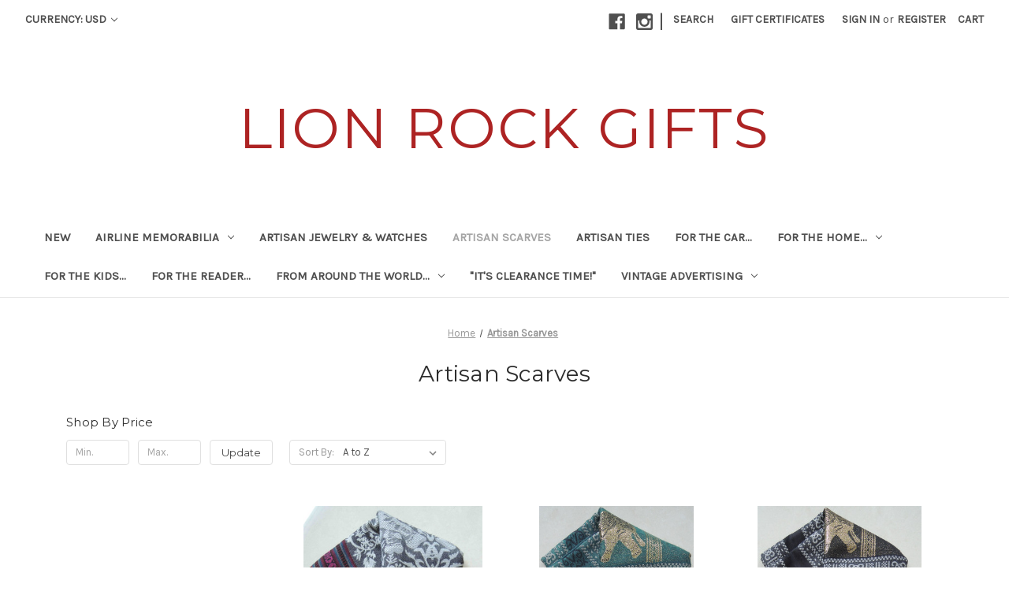

--- FILE ---
content_type: text/html; charset=UTF-8
request_url: https://lionrockgifts.com/artisan-scarves/
body_size: 14371
content:


<!DOCTYPE html>
<html class="no-js" lang="en">
    <head>
        <title>Artisan Scarves - Page 1 - Lion Rock Gifts</title>
        <link rel="dns-prefetch preconnect" href="https://cdn11.bigcommerce.com/s-wdthq2" crossorigin><link rel="dns-prefetch preconnect" href="https://fonts.googleapis.com/" crossorigin><link rel="dns-prefetch preconnect" href="https://fonts.gstatic.com/" crossorigin>
        <meta name="keywords" content="photos, photos, timetables, safety cards, soap, spices"><link rel='canonical' href='https://lionrockgifts.com/artisan-scarves/' /><meta name='platform' content='bigcommerce.stencil' />
        
                <link rel="next" href="https://lionrockgifts.com/artisan-scarves/?page=2">


        <link href="https://cdn11.bigcommerce.com/s-wdthq2/product_images/default_favicon.ico" rel="shortcut icon">
        <meta name="viewport" content="width=device-width, initial-scale=1">

        <script nonce="">
            document.documentElement.className = document.documentElement.className.replace('no-js', 'js');
        </script>

        <script nonce="">
    function browserSupportsAllFeatures() {
        return window.Promise
            && window.fetch
            && window.URL
            && window.URLSearchParams
            && window.WeakMap
            // object-fit support
            && ('objectFit' in document.documentElement.style);
    }

    function loadScript(src) {
        var js = document.createElement('script');
        js.src = src;
        js.onerror = function () {
            console.error('Failed to load polyfill script ' + src);
        };
        document.head.appendChild(js);
    }

    if (!browserSupportsAllFeatures()) {
        loadScript('https://cdn11.bigcommerce.com/s-wdthq2/stencil/849e4f80-3238-013e-8676-52311d5784e6/dist/theme-bundle.polyfills.js');
    }
</script>
        <script nonce="">window.consentManagerTranslations = `{"locale":"en","locales":{"consent_manager.data_collection_warning":"en","consent_manager.accept_all_cookies":"en","consent_manager.gdpr_settings":"en","consent_manager.data_collection_preferences":"en","consent_manager.manage_data_collection_preferences":"en","consent_manager.use_data_by_cookies":"en","consent_manager.data_categories_table":"en","consent_manager.allow":"en","consent_manager.accept":"en","consent_manager.deny":"en","consent_manager.dismiss":"en","consent_manager.reject_all":"en","consent_manager.category":"en","consent_manager.purpose":"en","consent_manager.functional_category":"en","consent_manager.functional_purpose":"en","consent_manager.analytics_category":"en","consent_manager.analytics_purpose":"en","consent_manager.targeting_category":"en","consent_manager.advertising_category":"en","consent_manager.advertising_purpose":"en","consent_manager.essential_category":"en","consent_manager.esential_purpose":"en","consent_manager.yes":"en","consent_manager.no":"en","consent_manager.not_available":"en","consent_manager.cancel":"en","consent_manager.save":"en","consent_manager.back_to_preferences":"en","consent_manager.close_without_changes":"en","consent_manager.unsaved_changes":"en","consent_manager.by_using":"en","consent_manager.agree_on_data_collection":"en","consent_manager.change_preferences":"en","consent_manager.cancel_dialog_title":"en","consent_manager.privacy_policy":"en","consent_manager.allow_category_tracking":"en","consent_manager.disallow_category_tracking":"en"},"translations":{"consent_manager.data_collection_warning":"We use cookies (and other similar technologies) to collect data to improve your shopping experience.","consent_manager.accept_all_cookies":"Accept All Cookies","consent_manager.gdpr_settings":"Settings","consent_manager.data_collection_preferences":"Website Data Collection Preferences","consent_manager.manage_data_collection_preferences":"Manage Website Data Collection Preferences","consent_manager.use_data_by_cookies":" uses data collected by cookies and JavaScript libraries to improve your shopping experience.","consent_manager.data_categories_table":"The table below outlines how we use this data by category. To opt out of a category of data collection, select 'No' and save your preferences.","consent_manager.allow":"Allow","consent_manager.accept":"Accept","consent_manager.deny":"Deny","consent_manager.dismiss":"Dismiss","consent_manager.reject_all":"Reject all","consent_manager.category":"Category","consent_manager.purpose":"Purpose","consent_manager.functional_category":"Functional","consent_manager.functional_purpose":"Enables enhanced functionality, such as videos and live chat. If you do not allow these, then some or all of these functions may not work properly.","consent_manager.analytics_category":"Analytics","consent_manager.analytics_purpose":"Provide statistical information on site usage, e.g., web analytics so we can improve this website over time.","consent_manager.targeting_category":"Targeting","consent_manager.advertising_category":"Advertising","consent_manager.advertising_purpose":"Used to create profiles or personalize content to enhance your shopping experience.","consent_manager.essential_category":"Essential","consent_manager.esential_purpose":"Essential for the site and any requested services to work, but do not perform any additional or secondary function.","consent_manager.yes":"Yes","consent_manager.no":"No","consent_manager.not_available":"N/A","consent_manager.cancel":"Cancel","consent_manager.save":"Save","consent_manager.back_to_preferences":"Back to Preferences","consent_manager.close_without_changes":"You have unsaved changes to your data collection preferences. Are you sure you want to close without saving?","consent_manager.unsaved_changes":"You have unsaved changes","consent_manager.by_using":"By using our website, you're agreeing to our","consent_manager.agree_on_data_collection":"By using our website, you're agreeing to the collection of data as described in our ","consent_manager.change_preferences":"You can change your preferences at any time","consent_manager.cancel_dialog_title":"Are you sure you want to cancel?","consent_manager.privacy_policy":"Privacy Policy","consent_manager.allow_category_tracking":"Allow [CATEGORY_NAME] tracking","consent_manager.disallow_category_tracking":"Disallow [CATEGORY_NAME] tracking"}}`;</script>

        <script nonce="">
            window.lazySizesConfig = window.lazySizesConfig || {};
            window.lazySizesConfig.loadMode = 1;
        </script>
        <script nonce="" async src="https://cdn11.bigcommerce.com/s-wdthq2/stencil/849e4f80-3238-013e-8676-52311d5784e6/dist/theme-bundle.head_async.js"></script>
        
        <link href="https://fonts.googleapis.com/css?family=Montserrat:400%7CKarla:400&display=block" rel="stylesheet">
        
        <script nonce="" async src="https://cdn11.bigcommerce.com/s-wdthq2/stencil/849e4f80-3238-013e-8676-52311d5784e6/dist/theme-bundle.font.js"></script>

        <link data-stencil-stylesheet href="https://cdn11.bigcommerce.com/s-wdthq2/stencil/849e4f80-3238-013e-8676-52311d5784e6/css/theme-59408fe0-4435-013e-d7ae-4ebb9e5766fa.css" rel="stylesheet">

        <!-- Start Tracking Code for analytics_facebook -->

<script>
!function(f,b,e,v,n,t,s){if(f.fbq)return;n=f.fbq=function(){n.callMethod?n.callMethod.apply(n,arguments):n.queue.push(arguments)};if(!f._fbq)f._fbq=n;n.push=n;n.loaded=!0;n.version='2.0';n.queue=[];t=b.createElement(e);t.async=!0;t.src=v;s=b.getElementsByTagName(e)[0];s.parentNode.insertBefore(t,s)}(window,document,'script','https://connect.facebook.net/en_US/fbevents.js');

fbq('set', 'autoConfig', 'false', '201913790447102');
fbq('dataProcessingOptions', ['LDU'], 0, 0);
fbq('init', '201913790447102', {"external_id":"9f756dea-3018-46b6-83d7-039637e5b46a"});
fbq('set', 'agent', 'bigcommerce', '201913790447102');

function trackEvents() {
    var pathName = window.location.pathname;

    fbq('track', 'PageView', {}, "");

    // Search events start -- only fire if the shopper lands on the /search.php page
    if (pathName.indexOf('/search.php') === 0 && getUrlParameter('search_query')) {
        fbq('track', 'Search', {
            content_type: 'product_group',
            content_ids: [],
            search_string: getUrlParameter('search_query')
        });
    }
    // Search events end

    // Wishlist events start -- only fire if the shopper attempts to add an item to their wishlist
    if (pathName.indexOf('/wishlist.php') === 0 && getUrlParameter('added_product_id')) {
        fbq('track', 'AddToWishlist', {
            content_type: 'product_group',
            content_ids: []
        });
    }
    // Wishlist events end

    // Lead events start -- only fire if the shopper subscribes to newsletter
    if (pathName.indexOf('/subscribe.php') === 0 && getUrlParameter('result') === 'success') {
        fbq('track', 'Lead', {});
    }
    // Lead events end

    // Registration events start -- only fire if the shopper registers an account
    if (pathName.indexOf('/login.php') === 0 && getUrlParameter('action') === 'account_created') {
        fbq('track', 'CompleteRegistration', {}, "");
    }
    // Registration events end

    

    function getUrlParameter(name) {
        var cleanName = name.replace(/[\[]/, '\[').replace(/[\]]/, '\]');
        var regex = new RegExp('[\?&]' + cleanName + '=([^&#]*)');
        var results = regex.exec(window.location.search);
        return results === null ? '' : decodeURIComponent(results[1].replace(/\+/g, ' '));
    }
}

if (window.addEventListener) {
    window.addEventListener("load", trackEvents, false)
}
</script>
<noscript><img height="1" width="1" style="display:none" alt="null" src="https://www.facebook.com/tr?id=201913790447102&ev=PageView&noscript=1&a=plbigcommerce1.2&eid="/></noscript>

<!-- End Tracking Code for analytics_facebook -->

<!-- Start Tracking Code for analytics_googleanalytics -->

<meta name="p:domain_verify" content="928af7fb98ccea1fe3ae99d762f5b5d2"/>
<meta name="google-site-verification" content="UyUDGlWQJnUBlB0BaTn4ZHRtYkjh-YoDmIVlalokGrY" />

<!-- End Tracking Code for analytics_googleanalytics -->


<script type="text/javascript" src="https://checkout-sdk.bigcommerce.com/v1/loader.js" defer ></script>
<script type="text/javascript">
fbq('track', 'ViewCategory', {"content_ids":["1177","736","738","739","735","636","746","1215","737","564","747","740"],"content_type":"product_group","content_category":"Artisan Scarves"});
</script>
<script type="text/javascript">
var BCData = {};
</script>

<script nonce="">
(function () {
    var xmlHttp = new XMLHttpRequest();

    xmlHttp.open('POST', 'https://bes.gcp.data.bigcommerce.com/nobot');
    xmlHttp.setRequestHeader('Content-Type', 'application/json');
    xmlHttp.send('{"store_id":"709478","timezone_offset":"8.0","timestamp":"2026-02-03T15:12:49.62401000Z","visit_id":"8fec7aca-53f6-4674-bfbd-383964ca00cb","channel_id":1}');
})();
</script>

    </head>
    <body>
        <svg data-src="https://cdn11.bigcommerce.com/s-wdthq2/stencil/849e4f80-3238-013e-8676-52311d5784e6/img/icon-sprite.svg" class="icons-svg-sprite"></svg>

        <a href="#main-content" class="skip-to-main-link">Skip to main content</a>
<header class="header" role="banner">
    <a href="#" class="mobileMenu-toggle" data-mobile-menu-toggle="menu">
        <span class="mobileMenu-toggleIcon">Toggle menu</span>
    </a>
    <nav class="navUser">
        <ul class="navUser-section">
    <li class="navUser-item">
        <a class="navUser-action navUser-action--currencySelector has-dropdown"
           href="#"
           data-dropdown="currencySelection"
           aria-controls="currencySelection"
           aria-expanded="false"
        >
            Currency: USD
            <i class="icon" aria-hidden="true">
                <svg>
                    <use href="#icon-chevron-down" />
                </svg>
            </i>
        </a>
        <ul class="dropdown-menu" id="currencySelection" data-dropdown-content aria-hidden="true" tabindex="-1">
            <li class="dropdown-menu-item">
                <a href="https://lionrockgifts.com/artisan-scarves/?setCurrencyId=2"
                   data-currency-code="USD"
                   data-cart-currency-switch-url="https://lionrockgifts.com/cart/change-currency"
                   data-warning="Promotions and gift certificates that don&#x27;t apply to the new currency will be removed from your cart. Are you sure you want to continue?"
                >
                    <strong>USD</strong>
                </a>
            </li>
            <li class="dropdown-menu-item">
                <a href="https://lionrockgifts.com/artisan-scarves/?setCurrencyId=3"
                   data-currency-code="EUR"
                   data-cart-currency-switch-url="https://lionrockgifts.com/cart/change-currency"
                   data-warning="Promotions and gift certificates that don&#x27;t apply to the new currency will be removed from your cart. Are you sure you want to continue?"
                >
                    EUR
                </a>
            </li>
            <li class="dropdown-menu-item">
                <a href="https://lionrockgifts.com/artisan-scarves/?setCurrencyId=4"
                   data-currency-code="GBP"
                   data-cart-currency-switch-url="https://lionrockgifts.com/cart/change-currency"
                   data-warning="Promotions and gift certificates that don&#x27;t apply to the new currency will be removed from your cart. Are you sure you want to continue?"
                >
                    GBP
                </a>
            </li>
            <li class="dropdown-menu-item">
                <a href="https://lionrockgifts.com/artisan-scarves/?setCurrencyId=5"
                   data-currency-code="CAD"
                   data-cart-currency-switch-url="https://lionrockgifts.com/cart/change-currency"
                   data-warning="Promotions and gift certificates that don&#x27;t apply to the new currency will be removed from your cart. Are you sure you want to continue?"
                >
                    CAD
                </a>
            </li>
            <li class="dropdown-menu-item">
                <a href="https://lionrockgifts.com/artisan-scarves/?setCurrencyId=6"
                   data-currency-code="AUD"
                   data-cart-currency-switch-url="https://lionrockgifts.com/cart/change-currency"
                   data-warning="Promotions and gift certificates that don&#x27;t apply to the new currency will be removed from your cart. Are you sure you want to continue?"
                >
                    AUD
                </a>
            </li>
            <li class="dropdown-menu-item">
                <a href="https://lionrockgifts.com/artisan-scarves/?setCurrencyId=7"
                   data-currency-code="JPY"
                   data-cart-currency-switch-url="https://lionrockgifts.com/cart/change-currency"
                   data-warning="Promotions and gift certificates that don&#x27;t apply to the new currency will be removed from your cart. Are you sure you want to continue?"
                >
                    JPY
                </a>
            </li>
            <li class="dropdown-menu-item">
                <a href="https://lionrockgifts.com/artisan-scarves/?setCurrencyId=8"
                   data-currency-code="HKD"
                   data-cart-currency-switch-url="https://lionrockgifts.com/cart/change-currency"
                   data-warning="Promotions and gift certificates that don&#x27;t apply to the new currency will be removed from your cart. Are you sure you want to continue?"
                >
                    HKD
                </a>
            </li>
        </ul>
    </li>
</ul>


    <ul class="navUser-section navUser-section--alt">
        <li class="navUser-item">
            <a class="navUser-action navUser-item--compare"
               href="/compare"
               data-compare-nav
               aria-label="Compare"
            >
                Compare <span class="countPill countPill--positive countPill--alt"></span>
            </a>
        </li>
            <li class="navUser-item navUser-item--social">
                    <ul class="socialLinks socialLinks--alt">
                <li class="socialLinks-item">
                    <a class="icon icon--facebook"
                    href="http://www.facebook.com/lionrockgifts/"
                    target="_blank"
                    rel="noopener"
                    title="Facebook"
                    >
                        <span class="aria-description--hidden">Facebook</span>
                        <svg>
                            <use href="#icon-facebook"/>
                        </svg>
                    </a>
                </li>
                <li class="socialLinks-item">
                    <a class="icon icon--instagram"
                    href="https://www.instagram.com/lionrockgifts/"
                    target="_blank"
                    rel="noopener"
                    title="Instagram"
                    >
                        <span class="aria-description--hidden">Instagram</span>
                        <svg>
                            <use href="#icon-instagram"/>
                        </svg>
                    </a>
                </li>
    </ul>
            </li>
            <li class="navUser-item navUser-item--divider">|</li>
        <li class="navUser-item">
            <button class="navUser-action navUser-action--quickSearch"
               type="button"
               id="quick-search-expand"
               data-search="quickSearch"
               aria-controls="quickSearch"
               aria-label="Search"
            >
                Search
            </button>
        </li>
            <li class="navUser-item">
                <a class="navUser-action"
                   href="/giftcertificates.php"
                   aria-label="Gift Certificates"
                >
                    Gift Certificates
                </a>
            </li>
        <li class="navUser-item navUser-item--account">
                <a class="navUser-action"
                   href="/login.php"
                   aria-label="Sign in"
                >
                    Sign in
                </a>
                    <span class="navUser-or">or</span>
                    <a class="navUser-action"
                       href="/login.php?action&#x3D;create_account"
                       aria-label="Register"
                    >
                        Register
                    </a>
        </li>
        <li class="navUser-item navUser-item--cart">
            <a class="navUser-action"
               data-cart-preview
               data-dropdown="cart-preview-dropdown"
               data-options="align:right"
               href="/cart.php"
               aria-label="Cart with 0 items"
            >
                <span class="navUser-item-cartLabel">Cart</span>
                <span class="countPill cart-quantity"></span>
            </a>

            <div class="dropdown-menu" id="cart-preview-dropdown" data-dropdown-content aria-hidden="true"></div>
        </li>
    </ul>
    <div class="dropdown dropdown--quickSearch" id="quickSearch" aria-hidden="true" data-prevent-quick-search-close>
        <div class="container">
    <form class="form" data-url="/search.php" data-quick-search-form>
        <fieldset class="form-fieldset">
            <div class="form-field">
                <label class="is-srOnly" for="nav-quick-search">Search</label>
                <input class="form-input"
                       data-search-quick
                       name="nav-quick-search"
                       id="nav-quick-search"
                       data-error-message="Search field cannot be empty."
                       placeholder="Search the store"
                       autocomplete="off"
                >
            </div>
        </fieldset>
    </form>
    <section class="quickSearchResults" data-bind="html: results"></section>
    <p role="status"
       aria-live="polite"
       class="aria-description--hidden"
       data-search-aria-message-predefined-text="product results for"
    ></p>
</div>
    </div>
</nav>

        <div class="header-logo header-logo--center">
            <a href="https://lionrockgifts.com/" class="header-logo__link" data-header-logo-link>
    <span class="header-logo-text">LION ROCK GIFTS</span>
</a>
        </div>
    <div class="navPages-container" id="menu" data-menu>
        <nav class="navPages">
    <div class="navPages-quickSearch">
        <div class="container">
    <form class="form" data-url="/search.php" data-quick-search-form>
        <fieldset class="form-fieldset">
            <div class="form-field">
                <label class="is-srOnly" for="nav-menu-quick-search">Search</label>
                <input class="form-input"
                       data-search-quick
                       name="nav-menu-quick-search"
                       id="nav-menu-quick-search"
                       data-error-message="Search field cannot be empty."
                       placeholder="Search the store"
                       autocomplete="off"
                >
            </div>
        </fieldset>
    </form>
    <section class="quickSearchResults" data-bind="html: results"></section>
    <p role="status"
       aria-live="polite"
       class="aria-description--hidden"
       data-search-aria-message-predefined-text="product results for"
    ></p>
</div>
    </div>
    <ul class="navPages-list">
            <li class="navPages-item">
                <a class="navPages-action"
   href="https://lionrockgifts.com/new/"
   aria-label="New"
>
    New
</a>
            </li>
            <li class="navPages-item">
                <a class="navPages-action has-subMenu"
   href="https://lionrockgifts.com/airline-memorabilia/"
   data-collapsible="navPages-345"
>
    Airline Memorabilia
    <i class="icon navPages-action-moreIcon" aria-hidden="true">
        <svg><use href="#icon-chevron-down" /></svg>
    </i>
</a>
<div class="navPage-subMenu" id="navPages-345" aria-hidden="true" tabindex="-1">
    <ul class="navPage-subMenu-list">
        <li class="navPage-subMenu-item">
            <a class="navPage-subMenu-action navPages-action"
               href="https://lionrockgifts.com/airline-memorabilia/"
               aria-label="All Airline Memorabilia"
            >
                All Airline Memorabilia
            </a>
        </li>
            <li class="navPage-subMenu-item">
                    <a class="navPage-subMenu-action navPages-action"
                       href="https://lionrockgifts.com/by-airline/"
                       aria-label="By Airline..."
                    >
                        By Airline...
                    </a>
            </li>
            <li class="navPage-subMenu-item">
                    <a class="navPage-subMenu-action navPages-action"
                       href="https://lionrockgifts.com/by-aircraft/"
                       aria-label="By Aircraft..."
                    >
                        By Aircraft...
                    </a>
            </li>
            <li class="navPage-subMenu-item">
                    <a class="navPage-subMenu-action navPages-action"
                       href="https://lionrockgifts.com/ads-brochures/"
                       aria-label="Ads | Brochures"
                    >
                        Ads | Brochures
                    </a>
            </li>
            <li class="navPage-subMenu-item">
                    <a class="navPage-subMenu-action navPages-action"
                       href="https://lionrockgifts.com/amenity-kits/"
                       aria-label="Amenity Kits"
                    >
                        Amenity Kits
                    </a>
            </li>
            <li class="navPage-subMenu-item">
                    <a class="navPage-subMenu-action navPages-action"
                       href="https://lionrockgifts.com/giveaways/"
                       aria-label="Giveaways"
                    >
                        Giveaways
                    </a>
            </li>
            <li class="navPage-subMenu-item">
                    <a class="navPage-subMenu-action navPages-action"
                       href="https://lionrockgifts.com/in-flight-magazines/"
                       aria-label="In-Flight Magazines"
                    >
                        In-Flight Magazines
                    </a>
            </li>
            <li class="navPage-subMenu-item">
                    <a class="navPage-subMenu-action navPages-action"
                       href="https://lionrockgifts.com/menus/"
                       aria-label="Menus"
                    >
                        Menus
                    </a>
            </li>
            <li class="navPage-subMenu-item">
                    <a class="navPage-subMenu-action navPages-action"
                       href="https://lionrockgifts.com/notepads-stationery/"
                       aria-label="Notepads | Stationery"
                    >
                        Notepads | Stationery
                    </a>
            </li>
            <li class="navPage-subMenu-item">
                    <a class="navPage-subMenu-action navPages-action"
                       href="https://lionrockgifts.com/playing-cards/"
                       aria-label="Playing Cards"
                    >
                        Playing Cards
                    </a>
            </li>
            <li class="navPage-subMenu-item">
                    <a class="navPage-subMenu-action navPages-action"
                       href="https://lionrockgifts.com/safety-cards/"
                       aria-label="Safety Cards"
                    >
                        Safety Cards
                    </a>
            </li>
            <li class="navPage-subMenu-item">
                    <a class="navPage-subMenu-action navPages-action"
                       href="https://lionrockgifts.com/seat-placards/"
                       aria-label="Seat Placards"
                    >
                        Seat Placards
                    </a>
            </li>
            <li class="navPage-subMenu-item">
                    <a class="navPage-subMenu-action navPages-action"
                       href="https://lionrockgifts.com/timetables/"
                       aria-label="Timetables"
                    >
                        Timetables
                    </a>
            </li>
    </ul>
</div>
            </li>
            <li class="navPages-item">
                <a class="navPages-action"
   href="https://lionrockgifts.com/artisan-jewelry-watches/"
   aria-label="Artisan Jewelry &amp; Watches"
>
    Artisan Jewelry &amp; Watches
</a>
            </li>
            <li class="navPages-item">
                <a class="navPages-action activePage"
   href="https://lionrockgifts.com/artisan-scarves/"
   aria-label="Artisan Scarves"
>
    Artisan Scarves
</a>
            </li>
            <li class="navPages-item">
                <a class="navPages-action"
   href="https://lionrockgifts.com/artisan-ties/"
   aria-label="Artisan Ties"
>
    Artisan Ties
</a>
            </li>
            <li class="navPages-item">
                <a class="navPages-action"
   href="https://lionrockgifts.com/for-the-car/"
   aria-label="For The Car..."
>
    For The Car...
</a>
            </li>
            <li class="navPages-item">
                <a class="navPages-action has-subMenu"
   href="https://lionrockgifts.com/for-the-home/"
   data-collapsible="navPages-188"
>
    For The Home...
    <i class="icon navPages-action-moreIcon" aria-hidden="true">
        <svg><use href="#icon-chevron-down" /></svg>
    </i>
</a>
<div class="navPage-subMenu" id="navPages-188" aria-hidden="true" tabindex="-1">
    <ul class="navPage-subMenu-list">
        <li class="navPage-subMenu-item">
            <a class="navPage-subMenu-action navPages-action"
               href="https://lionrockgifts.com/for-the-home/"
               aria-label="All For The Home..."
            >
                All For The Home...
            </a>
        </li>
            <li class="navPage-subMenu-item">
                    <a class="navPage-subMenu-action navPages-action"
                       href="https://lionrockgifts.com/home-decor/"
                       aria-label="Home Decor"
                    >
                        Home Decor
                    </a>
            </li>
            <li class="navPage-subMenu-item">
                    <a class="navPage-subMenu-action navPages-action"
                       href="https://lionrockgifts.com/placemats/"
                       aria-label="Placemats"
                    >
                        Placemats
                    </a>
            </li>
            <li class="navPage-subMenu-item">
                    <a class="navPage-subMenu-action navPages-action"
                       href="https://lionrockgifts.com/photos-for-purchase/"
                       aria-label="Prints For Purchase"
                    >
                        Prints For Purchase
                    </a>
            </li>
    </ul>
</div>
            </li>
            <li class="navPages-item">
                <a class="navPages-action"
   href="https://lionrockgifts.com/for-the-kids/"
   aria-label="For The Kids..."
>
    For The Kids...
</a>
            </li>
            <li class="navPages-item">
                <a class="navPages-action"
   href="https://lionrockgifts.com/for-the-reader/"
   aria-label="For The Reader..."
>
    For The Reader...
</a>
            </li>
            <li class="navPages-item">
                <a class="navPages-action has-subMenu"
   href="https://lionrockgifts.com/from-around-the-world/"
   data-collapsible="navPages-336"
>
    From Around The World...
    <i class="icon navPages-action-moreIcon" aria-hidden="true">
        <svg><use href="#icon-chevron-down" /></svg>
    </i>
</a>
<div class="navPage-subMenu" id="navPages-336" aria-hidden="true" tabindex="-1">
    <ul class="navPage-subMenu-list">
        <li class="navPage-subMenu-item">
            <a class="navPage-subMenu-action navPages-action"
               href="https://lionrockgifts.com/from-around-the-world/"
               aria-label="All From Around The World..."
            >
                All From Around The World...
            </a>
        </li>
            <li class="navPage-subMenu-item">
                    <a class="navPage-subMenu-action navPages-action"
                       href="https://lionrockgifts.com/from-brazil/"
                       aria-label="From Brazil"
                    >
                        From Brazil
                    </a>
            </li>
            <li class="navPage-subMenu-item">
                    <a class="navPage-subMenu-action navPages-action"
                       href="https://lionrockgifts.com/from-china/"
                       aria-label="From China"
                    >
                        From China
                    </a>
            </li>
            <li class="navPage-subMenu-item">
                    <a class="navPage-subMenu-action navPages-action"
                       href="https://lionrockgifts.com/from-dubai/"
                       aria-label="From Dubai"
                    >
                        From Dubai
                    </a>
            </li>
            <li class="navPage-subMenu-item">
                    <a class="navPage-subMenu-action navPages-action"
                       href="https://lionrockgifts.com/hong-kong/"
                       aria-label="From Hong Kong"
                    >
                        From Hong Kong
                    </a>
            </li>
            <li class="navPage-subMenu-item">
                    <a class="navPage-subMenu-action navPages-action"
                       href="https://lionrockgifts.com/india/"
                       aria-label="From India"
                    >
                        From India
                    </a>
            </li>
            <li class="navPage-subMenu-item">
                    <a class="navPage-subMenu-action navPages-action"
                       href="https://lionrockgifts.com/from-italy/"
                       aria-label="From Italy"
                    >
                        From Italy
                    </a>
            </li>
            <li class="navPage-subMenu-item">
                    <a class="navPage-subMenu-action navPages-action"
                       href="https://lionrockgifts.com/from-japan/"
                       aria-label="From Japan"
                    >
                        From Japan
                    </a>
            </li>
            <li class="navPage-subMenu-item">
                    <a class="navPage-subMenu-action navPages-action"
                       href="https://lionrockgifts.com/new-category/"
                       aria-label="From Korea"
                    >
                        From Korea
                    </a>
            </li>
            <li class="navPage-subMenu-item">
                    <a class="navPage-subMenu-action navPages-action"
                       href="https://lionrockgifts.com/malaysia/"
                       aria-label="From Malaysia"
                    >
                        From Malaysia
                    </a>
            </li>
            <li class="navPage-subMenu-item">
                    <a class="navPage-subMenu-action navPages-action"
                       href="https://lionrockgifts.com/peru/"
                       aria-label="From Peru"
                    >
                        From Peru
                    </a>
            </li>
            <li class="navPage-subMenu-item">
                    <a class="navPage-subMenu-action navPages-action"
                       href="https://lionrockgifts.com/from-the-philippines/"
                       aria-label="From the Philippines"
                    >
                        From the Philippines
                    </a>
            </li>
            <li class="navPage-subMenu-item">
                    <a class="navPage-subMenu-action navPages-action"
                       href="https://lionrockgifts.com/thailand/"
                       aria-label="From Thailand"
                    >
                        From Thailand
                    </a>
            </li>
            <li class="navPage-subMenu-item">
                    <a class="navPage-subMenu-action navPages-action"
                       href="https://lionrockgifts.com/from-vietnam/"
                       aria-label="From Vietnam"
                    >
                        From Vietnam
                    </a>
            </li>
    </ul>
</div>
            </li>
            <li class="navPages-item">
                <a class="navPages-action"
   href="https://lionrockgifts.com/its-clearance-time/"
   aria-label="&quot;It&#x27;s Clearance Time!&quot;"
>
    &quot;It&#x27;s Clearance Time!&quot;
</a>
            </li>
            <li class="navPages-item">
                <a class="navPages-action has-subMenu"
   href="https://lionrockgifts.com/vintage-advertising/"
   data-collapsible="navPages-27"
>
    Vintage Advertising
    <i class="icon navPages-action-moreIcon" aria-hidden="true">
        <svg><use href="#icon-chevron-down" /></svg>
    </i>
</a>
<div class="navPage-subMenu" id="navPages-27" aria-hidden="true" tabindex="-1">
    <ul class="navPage-subMenu-list">
        <li class="navPage-subMenu-item">
            <a class="navPage-subMenu-action navPages-action"
               href="https://lionrockgifts.com/vintage-advertising/"
               aria-label="All Vintage Advertising"
            >
                All Vintage Advertising
            </a>
        </li>
            <li class="navPage-subMenu-item">
                    <a class="navPage-subMenu-action navPages-action"
                       href="https://lionrockgifts.com/airlines/"
                       aria-label="Airlines"
                    >
                        Airlines
                    </a>
            </li>
            <li class="navPage-subMenu-item">
                    <a class="navPage-subMenu-action navPages-action"
                       href="https://lionrockgifts.com/armed-forces/"
                       aria-label="Armed Forces"
                    >
                        Armed Forces
                    </a>
            </li>
            <li class="navPage-subMenu-item">
                    <a class="navPage-subMenu-action navPages-action"
                       href="https://lionrockgifts.com/automobiles/"
                       aria-label="Automobiles"
                    >
                        Automobiles
                    </a>
            </li>
            <li class="navPage-subMenu-item">
                    <a class="navPage-subMenu-action navPages-action"
                       href="https://lionrockgifts.com/appliances/"
                       aria-label="Appliances"
                    >
                        Appliances
                    </a>
            </li>
            <li class="navPage-subMenu-item">
                    <a class="navPage-subMenu-action navPages-action"
                       href="https://lionrockgifts.com/banking-financial-services/"
                       aria-label="Banking | Financial Services"
                    >
                        Banking | Financial Services
                    </a>
            </li>
            <li class="navPage-subMenu-item">
                    <a class="navPage-subMenu-action navPages-action"
                       href="https://lionrockgifts.com/beer-liquor/"
                       aria-label="Beer | Liquor"
                    >
                        Beer | Liquor
                    </a>
            </li>
            <li class="navPage-subMenu-item">
                    <a class="navPage-subMenu-action navPages-action"
                       href="https://lionrockgifts.com/boating/"
                       aria-label="Boating"
                    >
                        Boating
                    </a>
            </li>
            <li class="navPage-subMenu-item">
                    <a class="navPage-subMenu-action navPages-action"
                       href="https://lionrockgifts.com/cameras-photography/"
                       aria-label="Cameras | Photography"
                    >
                        Cameras | Photography
                    </a>
            </li>
            <li class="navPage-subMenu-item">
                    <a class="navPage-subMenu-action navPages-action"
                       href="https://lionrockgifts.com/computers-electronics/"
                       aria-label="Computers | Electronics"
                    >
                        Computers | Electronics
                    </a>
            </li>
            <li class="navPage-subMenu-item">
                    <a class="navPage-subMenu-action navPages-action"
                       href="https://lionrockgifts.com/cruises/"
                       aria-label="Cruises"
                    >
                        Cruises
                    </a>
            </li>
            <li class="navPage-subMenu-item">
                    <a class="navPage-subMenu-action navPages-action"
                       href="https://lionrockgifts.com/food-beverage/"
                       aria-label="Food | Beverage"
                    >
                        Food | Beverage
                    </a>
            </li>
            <li class="navPage-subMenu-item">
                    <a class="navPage-subMenu-action navPages-action"
                       href="https://lionrockgifts.com/heath-beauty/"
                       aria-label="Health | Beauty"
                    >
                        Health | Beauty
                    </a>
            </li>
            <li class="navPage-subMenu-item">
                    <a class="navPage-subMenu-action navPages-action"
                       href="https://lionrockgifts.com/hotels-motels/"
                       aria-label="Hotels | Motels"
                    >
                        Hotels | Motels
                    </a>
            </li>
            <li class="navPage-subMenu-item">
                    <a class="navPage-subMenu-action navPages-action"
                       href="https://lionrockgifts.com/industrial-machinery/"
                       aria-label="Industrial Machinery"
                    >
                        Industrial Machinery
                    </a>
            </li>
            <li class="navPage-subMenu-item">
                    <a class="navPage-subMenu-action navPages-action"
                       href="https://lionrockgifts.com/jewelry-watches/"
                       aria-label="Jewelry &amp; Watches"
                    >
                        Jewelry &amp; Watches
                    </a>
            </li>
            <li class="navPage-subMenu-item">
                    <a class="navPage-subMenu-action navPages-action"
                       href="https://lionrockgifts.com/musical-instruments/"
                       aria-label="Musical Instruments"
                    >
                        Musical Instruments
                    </a>
            </li>
            <li class="navPage-subMenu-item">
                    <a class="navPage-subMenu-action navPages-action"
                       href="https://lionrockgifts.com/natural-resources/"
                       aria-label="Natural Resources"
                    >
                        Natural Resources
                    </a>
            </li>
            <li class="navPage-subMenu-item">
                    <a class="navPage-subMenu-action navPages-action"
                       href="https://lionrockgifts.com/office-equipment/"
                       aria-label="Office Equipment"
                    >
                        Office Equipment
                    </a>
            </li>
            <li class="navPage-subMenu-item">
                    <a class="navPage-subMenu-action navPages-action"
                       href="https://lionrockgifts.com/railroads-trains/"
                       aria-label="Railroads | Trains"
                    >
                        Railroads | Trains
                    </a>
            </li>
            <li class="navPage-subMenu-item">
                    <a class="navPage-subMenu-action navPages-action"
                       href="https://lionrockgifts.com/rental-cars/"
                       aria-label="Rental Cars"
                    >
                        Rental Cars
                    </a>
            </li>
            <li class="navPage-subMenu-item">
                    <a class="navPage-subMenu-action navPages-action"
                       href="https://lionrockgifts.com/retail/"
                       aria-label="Retail"
                    >
                        Retail
                    </a>
            </li>
            <li class="navPage-subMenu-item">
                    <a class="navPage-subMenu-action navPages-action"
                       href="https://lionrockgifts.com/shipping-lines/"
                       aria-label="Shipping Lines"
                    >
                        Shipping Lines
                    </a>
            </li>
            <li class="navPage-subMenu-item">
                    <a class="navPage-subMenu-action navPages-action"
                       href="https://lionrockgifts.com/telecommunications/"
                       aria-label="Telecommunications"
                    >
                        Telecommunications
                    </a>
            </li>
            <li class="navPage-subMenu-item">
                    <a class="navPage-subMenu-action navPages-action"
                       href="https://lionrockgifts.com/tourism-boards/"
                       aria-label="Tourism Boards"
                    >
                        Tourism Boards
                    </a>
            </li>
    </ul>
</div>
            </li>
    </ul>
    <ul class="navPages-list navPages-list--user">
            <li class="navPages-item">
                <a class="navPages-action has-subMenu"
                   href="#"
                   data-collapsible="navPages-currency"
                   aria-controls="navPages-currency"
                   aria-expanded="false"
                   aria-label="Currency: USD"
                >
                    Currency: USD
                    <i class="icon navPages-action-moreIcon" aria-hidden="true">
                        <svg>
                            <use href="#icon-chevron-down"></use>
                        </svg>
                    </i>
                </a>
                <div class="navPage-subMenu" id="navPages-currency" aria-hidden="true" tabindex="-1">
                    <ul class="navPage-subMenu-list">
                        <li class="navPage-subMenu-item">
                            <a class="navPage-subMenu-action navPages-action"
                               href="https://lionrockgifts.com/artisan-scarves/?setCurrencyId=2"
                               aria-label="USD"
                               data-currency-code="USD"
                               data-cart-currency-switch-url="https://lionrockgifts.com/cart/change-currency"
                               data-warning="Promotions and gift certificates that don&#x27;t apply to the new currency will be removed from your cart. Are you sure you want to continue?"
                            >
                                    <strong>USD</strong>
                            </a>
                        </li>
                        <li class="navPage-subMenu-item">
                            <a class="navPage-subMenu-action navPages-action"
                               href="https://lionrockgifts.com/artisan-scarves/?setCurrencyId=3"
                               aria-label="EUR"
                               data-currency-code="EUR"
                               data-cart-currency-switch-url="https://lionrockgifts.com/cart/change-currency"
                               data-warning="Promotions and gift certificates that don&#x27;t apply to the new currency will be removed from your cart. Are you sure you want to continue?"
                            >
                                    EUR
                            </a>
                        </li>
                        <li class="navPage-subMenu-item">
                            <a class="navPage-subMenu-action navPages-action"
                               href="https://lionrockgifts.com/artisan-scarves/?setCurrencyId=4"
                               aria-label="GBP"
                               data-currency-code="GBP"
                               data-cart-currency-switch-url="https://lionrockgifts.com/cart/change-currency"
                               data-warning="Promotions and gift certificates that don&#x27;t apply to the new currency will be removed from your cart. Are you sure you want to continue?"
                            >
                                    GBP
                            </a>
                        </li>
                        <li class="navPage-subMenu-item">
                            <a class="navPage-subMenu-action navPages-action"
                               href="https://lionrockgifts.com/artisan-scarves/?setCurrencyId=5"
                               aria-label="CAD"
                               data-currency-code="CAD"
                               data-cart-currency-switch-url="https://lionrockgifts.com/cart/change-currency"
                               data-warning="Promotions and gift certificates that don&#x27;t apply to the new currency will be removed from your cart. Are you sure you want to continue?"
                            >
                                    CAD
                            </a>
                        </li>
                        <li class="navPage-subMenu-item">
                            <a class="navPage-subMenu-action navPages-action"
                               href="https://lionrockgifts.com/artisan-scarves/?setCurrencyId=6"
                               aria-label="AUD"
                               data-currency-code="AUD"
                               data-cart-currency-switch-url="https://lionrockgifts.com/cart/change-currency"
                               data-warning="Promotions and gift certificates that don&#x27;t apply to the new currency will be removed from your cart. Are you sure you want to continue?"
                            >
                                    AUD
                            </a>
                        </li>
                        <li class="navPage-subMenu-item">
                            <a class="navPage-subMenu-action navPages-action"
                               href="https://lionrockgifts.com/artisan-scarves/?setCurrencyId=7"
                               aria-label="JPY"
                               data-currency-code="JPY"
                               data-cart-currency-switch-url="https://lionrockgifts.com/cart/change-currency"
                               data-warning="Promotions and gift certificates that don&#x27;t apply to the new currency will be removed from your cart. Are you sure you want to continue?"
                            >
                                    JPY
                            </a>
                        </li>
                        <li class="navPage-subMenu-item">
                            <a class="navPage-subMenu-action navPages-action"
                               href="https://lionrockgifts.com/artisan-scarves/?setCurrencyId=8"
                               aria-label="HKD"
                               data-currency-code="HKD"
                               data-cart-currency-switch-url="https://lionrockgifts.com/cart/change-currency"
                               data-warning="Promotions and gift certificates that don&#x27;t apply to the new currency will be removed from your cart. Are you sure you want to continue?"
                            >
                                    HKD
                            </a>
                        </li>
                    </ul>
                </div>
            </li>
            <li class="navPages-item">
                <a class="navPages-action"
                   href="/giftcertificates.php"
                   aria-label="Gift Certificates"
                >
                    Gift Certificates
                </a>
            </li>
            <li class="navPages-item">
                <a class="navPages-action"
                   href="/login.php"
                   aria-label="Sign in"
                >
                    Sign in
                </a>
                    or
                    <a class="navPages-action"
                       href="/login.php?action&#x3D;create_account"
                       aria-label="Register"
                    >
                        Register
                    </a>
            </li>
            <li class="navPages-item">
                    <ul class="socialLinks socialLinks--alt">
                <li class="socialLinks-item">
                    <a class="icon icon--facebook"
                    href="http://www.facebook.com/lionrockgifts/"
                    target="_blank"
                    rel="noopener"
                    title="Facebook"
                    >
                        <span class="aria-description--hidden">Facebook</span>
                        <svg>
                            <use href="#icon-facebook"/>
                        </svg>
                    </a>
                </li>
                <li class="socialLinks-item">
                    <a class="icon icon--instagram"
                    href="https://www.instagram.com/lionrockgifts/"
                    target="_blank"
                    rel="noopener"
                    title="Instagram"
                    >
                        <span class="aria-description--hidden">Instagram</span>
                        <svg>
                            <use href="#icon-instagram"/>
                        </svg>
                    </a>
                </li>
    </ul>
            </li>
    </ul>
</nav>
    </div>
    <div data-content-region="header_navigation_bottom--global"></div>
</header>
<div data-content-region="header_bottom--global"></div>
<div data-content-region="header_bottom"></div>
        <div class="body" id="main-content" data-currency-code="USD">
     
    <div class="container">
        
<nav aria-label="Breadcrumb">
    <ol class="breadcrumbs">
                <li class="breadcrumb ">
                    <a class="breadcrumb-label"
                       href="https://lionrockgifts.com/"
                       
                    >
                        <span>Home</span>
                    </a>
                </li>
                <li class="breadcrumb is-active">
                    <a class="breadcrumb-label"
                       href="https://lionrockgifts.com/artisan-scarves/"
                       aria-current="page"
                    >
                        <span>Artisan Scarves</span>
                    </a>
                </li>
    </ol>
</nav>

<script type="application/ld+json"  nonce="">
{
    "@context": "https://schema.org",
    "@type": "BreadcrumbList",
    "itemListElement":
    [
        {
            "@type": "ListItem",
            "position": 1,
            "item": {
                "@id": "https://lionrockgifts.com/",
                "name": "Home"
            }
        },
        {
            "@type": "ListItem",
            "position": 2,
            "item": {
                "@id": "https://lionrockgifts.com/artisan-scarves/",
                "name": "Artisan Scarves"
            }
        }
    ]
}
</script>
    <h1 class="page-heading">Artisan Scarves</h1>
    <div data-content-region="category_below_header"></div>

<div class="page">
        <aside class="page-sidebar" id="faceted-search-container">
            <nav>

            <div class="sidebarBlock">
        <h2 class="sidebarBlock-heading heading-price" data-shop-by-price>Shop By Price</h2>

        <form id="facet-range-form" class="form" method="get" data-faceted-search-range novalidate>
    <input type="hidden" name="search_query" value="">
    <fieldset class="form-fieldset">
        <div class="form-minMaxRow">
            <div class="form-field">
                <input
                    name="price_min"
                    placeholder="Min."
                    min="0"
                    class="form-input form-input--small"
                    required
                    type="number"
                    value=""
                    aria-label="Min."
                    aria-describedby="min_price_description"
                />
                <span id="min_price_description" class="aria-description--hidden">Enter the minimum price to filter products by</span>
            </div>

            <div class="form-field">
                <input
                    name="price_max"
                    placeholder="Max."
                    min="0"
                    class="form-input form-input--small"
                    required
                    type="number"
                    value=""
                    aria-label="Max."
                    aria-describedby="max_price_description"
                />
                <span id="max_price_description" class="aria-description--hidden">Enter the maximum price to filter products by</span>
            </div>

            <div class="form-field">
                <button class="button button--small" type="submit">
                    Update
                </button>
            </div>
        </div>

        <div class="form-inlineMessage" aria-live="polite" role="alert"></div>
    </fieldset>
</form>

        <div class="reset-filters">
            <a href="https://lionrockgifts.com/artisan-scarves/" class="navList-action reset-btn">Reset</a>
            <span class="reset-message aria-description--hidden">The filter has been reset</span>
        </div>
    </div>
</nav>
        </aside>
    
    <main class="page-content" id="product-listing-container">
        

    <form class="actionBar" method="get" data-sort-by="product">
    <fieldset class="form-fieldset actionBar-section">
    <div class="form-field">
        <label class="form-label" for="sort">Sort By:</label>
        <select class="form-select form-select--small " name="sort" id="sort" role="listbox">
            <option value="featured" >Featured Items</option>
            <option value="newest" >Newest Items</option>
            <option value="bestselling" >Best Selling</option>
            <option value="alphaasc" selected>A to Z</option>
            <option value="alphadesc" >Z to A</option>
            <option value="avgcustomerreview" >By Review</option>
            <option value="priceasc" >Price: Ascending</option>
            <option value="pricedesc" >Price: Descending</option>
        </select>
    </div>
</fieldset>
</form>

    <div data-list-name="Category: Artisan Scarves" role="region" aria-label="Filtered products">
            <ul class="productGrid">
    <li class="product">
            <article
    class="card
    "
    data-test="card-1177"
    data-event-type="list"
    data-entity-id="1177"
    data-position="1"
    data-name="100% Pashmina Cashmere Scarf | Red &amp; Blue"
    data-product-category="
            Artisan Scarves,
                From Around The World...,
                From Around The World.../From Thailand
    "
    data-product-brand=""
    data-product-price="
            15
"
>
    <figure class="card-figure">

        <a href="https://lionrockgifts.com/100-pashmina-cashmere-scarf-red-blue/"
           class="card-figure__link"
           aria-label="100% Pashmina Cashmere Scarf | Red &amp; Blue, US$ 15.00

"
           data-event-type="product-click"
        >
            <div class="card-img-container">
                <img src="https://cdn11.bigcommerce.com/s-wdthq2/images/stencil/500x659/products/1177/4826/Scarf_RED_BLUE__82004.1726224949.jpg?c=2" alt="100% Pashmina Cashmere Scarf | Red &amp; Blue" title="100% Pashmina Cashmere Scarf | Red &amp; Blue" data-sizes="auto"
    srcset="https://cdn11.bigcommerce.com/s-wdthq2/images/stencil/80w/products/1177/4826/Scarf_RED_BLUE__82004.1726224949.jpg?c=2"
data-srcset="https://cdn11.bigcommerce.com/s-wdthq2/images/stencil/80w/products/1177/4826/Scarf_RED_BLUE__82004.1726224949.jpg?c=2 80w, https://cdn11.bigcommerce.com/s-wdthq2/images/stencil/160w/products/1177/4826/Scarf_RED_BLUE__82004.1726224949.jpg?c=2 160w, https://cdn11.bigcommerce.com/s-wdthq2/images/stencil/320w/products/1177/4826/Scarf_RED_BLUE__82004.1726224949.jpg?c=2 320w, https://cdn11.bigcommerce.com/s-wdthq2/images/stencil/640w/products/1177/4826/Scarf_RED_BLUE__82004.1726224949.jpg?c=2 640w, https://cdn11.bigcommerce.com/s-wdthq2/images/stencil/960w/products/1177/4826/Scarf_RED_BLUE__82004.1726224949.jpg?c=2 960w, https://cdn11.bigcommerce.com/s-wdthq2/images/stencil/1280w/products/1177/4826/Scarf_RED_BLUE__82004.1726224949.jpg?c=2 1280w, https://cdn11.bigcommerce.com/s-wdthq2/images/stencil/1920w/products/1177/4826/Scarf_RED_BLUE__82004.1726224949.jpg?c=2 1920w, https://cdn11.bigcommerce.com/s-wdthq2/images/stencil/2560w/products/1177/4826/Scarf_RED_BLUE__82004.1726224949.jpg?c=2 2560w"

class="lazyload card-image"

 />
            </div>
        </a>

        <figcaption class="card-figcaption">
            <div class="card-figcaption-body">
                        <button type="button" class="button button--small card-figcaption-button quickview" data-event-type="product-click" data-product-id="1177">Quick view</button>
                    <label class="button button--small card-figcaption-button" for="compare-1177">
                        Compare <input type="checkbox" name="products[]" value="1177" id="compare-1177" data-compare-id="1177">
                    </label>
                        <a href="https://lionrockgifts.com/cart.php?action&#x3D;add&amp;product_id&#x3D;1177" data-event-type="product-click" data-button-type="add-cart" class="button button--small card-figcaption-button">Add to Cart</a>
                        <span class="product-status-message aria-description--hidden">The item has been added</span>
            </div>
        </figcaption>
    </figure>
    <div class="card-body">
        <h3 class="card-title">
            <a aria-label="100% Pashmina Cashmere Scarf | Red &amp; Blue, US$ 15.00

"
               href="https://lionrockgifts.com/100-pashmina-cashmere-scarf-red-blue/"
               data-event-type="product-click"
            >
                100% Pashmina Cashmere Scarf | Red &amp; Blue
            </a>
        </h3>

        <div class="card-text" data-test-info-type="price">
                
    <div class="price-section price-section--withTax rrp-price--withTax" style="display: none;">
        <span>
                MSRP:
        </span>
        <span data-product-rrp-with-tax class="price price--rrp">
            
        </span>
    </div>
    <div class="price-section price-section--withTax non-sale-price--withTax" style="display: none;">
        <span>
                Was:
        </span>
        <span data-product-non-sale-price-with-tax class="price price--non-sale">
            
        </span>
    </div>
    <div class="price-section price-section--withTax price--withTax" style="display: none;">
        <span class="price-label" >
            
        </span>
        <span class="price-now-label" style="display: none;">
                Now:
        </span>
        <span data-product-price-with-tax class="price"></span>
            <abbr title="Including Tax">(Inc. Tax)</abbr>
    </div>
    <div class="price-section price-section--withoutTax rrp-price--withoutTax" style="display: none;">
        <span>
                MSRP:
        </span>
        <span data-product-rrp-price-without-tax class="price price--rrp">
            
        </span>
    </div>
    <div class="price-section price-section--withoutTax non-sale-price--withoutTax" style="display: none;">
        <span>
                Was:
        </span>
        <span data-product-non-sale-price-without-tax class="price price--non-sale">
            
        </span>
    </div>
    <div class="price-section price-section--withoutTax price--withoutTax" >
        <span class="price-label" >
            
        </span>
        <span class="price-now-label" style="display: none;">
                Now:
        </span>
        <span data-product-price-without-tax class="price">US$ 15.00</span>
    </div>
        </div>
        <div data-content-region="product_item_below_price"></div>
            </div>
</article>
    </li>
    <li class="product">
            <article
    class="card
    "
    data-test="card-736"
    data-event-type="list"
    data-entity-id="736"
    data-position="2"
    data-name="100% Wool Scarf | Aqua"
    data-product-category="
            Artisan Scarves,
                From Around The World...,
                From Around The World.../From Thailand
    "
    data-product-brand=""
    data-product-price="
            15
"
>
    <figure class="card-figure">

        <a href="https://lionrockgifts.com/100-wool-scarf-aqua/"
           class="card-figure__link"
           aria-label="100% Wool Scarf | Aqua, US$ 15.00

"
           data-event-type="product-click"
        >
            <div class="card-img-container">
                <img src="https://cdn11.bigcommerce.com/s-wdthq2/images/stencil/500x659/products/736/3165/Scarf-AQUA__23462.1537150483.jpg?c=2" alt="100% Wool Scarf | Aqua" title="100% Wool Scarf | Aqua" data-sizes="auto"
    srcset="https://cdn11.bigcommerce.com/s-wdthq2/images/stencil/80w/products/736/3165/Scarf-AQUA__23462.1537150483.jpg?c=2"
data-srcset="https://cdn11.bigcommerce.com/s-wdthq2/images/stencil/80w/products/736/3165/Scarf-AQUA__23462.1537150483.jpg?c=2 80w, https://cdn11.bigcommerce.com/s-wdthq2/images/stencil/160w/products/736/3165/Scarf-AQUA__23462.1537150483.jpg?c=2 160w, https://cdn11.bigcommerce.com/s-wdthq2/images/stencil/320w/products/736/3165/Scarf-AQUA__23462.1537150483.jpg?c=2 320w, https://cdn11.bigcommerce.com/s-wdthq2/images/stencil/640w/products/736/3165/Scarf-AQUA__23462.1537150483.jpg?c=2 640w, https://cdn11.bigcommerce.com/s-wdthq2/images/stencil/960w/products/736/3165/Scarf-AQUA__23462.1537150483.jpg?c=2 960w, https://cdn11.bigcommerce.com/s-wdthq2/images/stencil/1280w/products/736/3165/Scarf-AQUA__23462.1537150483.jpg?c=2 1280w, https://cdn11.bigcommerce.com/s-wdthq2/images/stencil/1920w/products/736/3165/Scarf-AQUA__23462.1537150483.jpg?c=2 1920w, https://cdn11.bigcommerce.com/s-wdthq2/images/stencil/2560w/products/736/3165/Scarf-AQUA__23462.1537150483.jpg?c=2 2560w"

class="lazyload card-image"

 />
            </div>
        </a>

        <figcaption class="card-figcaption">
            <div class="card-figcaption-body">
                        <button type="button" class="button button--small card-figcaption-button quickview" data-event-type="product-click" data-product-id="736">Quick view</button>
                    <label class="button button--small card-figcaption-button" for="compare-736">
                        Compare <input type="checkbox" name="products[]" value="736" id="compare-736" data-compare-id="736">
                    </label>
                        <a href="https://lionrockgifts.com/cart.php?action&#x3D;add&amp;product_id&#x3D;736" data-event-type="product-click" data-button-type="add-cart" class="button button--small card-figcaption-button">Add to Cart</a>
                        <span class="product-status-message aria-description--hidden">The item has been added</span>
            </div>
        </figcaption>
    </figure>
    <div class="card-body">
        <h3 class="card-title">
            <a aria-label="100% Wool Scarf | Aqua, US$ 15.00

"
               href="https://lionrockgifts.com/100-wool-scarf-aqua/"
               data-event-type="product-click"
            >
                100% Wool Scarf | Aqua
            </a>
        </h3>

        <div class="card-text" data-test-info-type="price">
                
    <div class="price-section price-section--withTax rrp-price--withTax" style="display: none;">
        <span>
                MSRP:
        </span>
        <span data-product-rrp-with-tax class="price price--rrp">
            
        </span>
    </div>
    <div class="price-section price-section--withTax non-sale-price--withTax" style="display: none;">
        <span>
                Was:
        </span>
        <span data-product-non-sale-price-with-tax class="price price--non-sale">
            
        </span>
    </div>
    <div class="price-section price-section--withTax price--withTax" style="display: none;">
        <span class="price-label" >
            
        </span>
        <span class="price-now-label" style="display: none;">
                Now:
        </span>
        <span data-product-price-with-tax class="price"></span>
            <abbr title="Including Tax">(Inc. Tax)</abbr>
    </div>
    <div class="price-section price-section--withoutTax rrp-price--withoutTax" style="display: none;">
        <span>
                MSRP:
        </span>
        <span data-product-rrp-price-without-tax class="price price--rrp">
            
        </span>
    </div>
    <div class="price-section price-section--withoutTax non-sale-price--withoutTax" style="display: none;">
        <span>
                Was:
        </span>
        <span data-product-non-sale-price-without-tax class="price price--non-sale">
            
        </span>
    </div>
    <div class="price-section price-section--withoutTax price--withoutTax" >
        <span class="price-label" >
            
        </span>
        <span class="price-now-label" style="display: none;">
                Now:
        </span>
        <span data-product-price-without-tax class="price">US$ 15.00</span>
    </div>
        </div>
        <div data-content-region="product_item_below_price"></div>
            </div>
</article>
    </li>
    <li class="product">
            <article
    class="card
    "
    data-test="card-738"
    data-event-type="list"
    data-entity-id="738"
    data-position="3"
    data-name="100% Wool Scarf | Black"
    data-product-category="
            Artisan Scarves,
                From Around The World...,
                From Around The World.../From Thailand
    "
    data-product-brand=""
    data-product-price="
            15
"
>
    <figure class="card-figure">

        <a href="https://lionrockgifts.com/100-wool-scarf-black/"
           class="card-figure__link"
           aria-label="100% Wool Scarf | Black, US$ 15.00

"
           data-event-type="product-click"
        >
            <div class="card-img-container">
                <img src="https://cdn11.bigcommerce.com/s-wdthq2/images/stencil/500x659/products/738/3171/Scarf-BLACK__82581.1537162040.jpg?c=2" alt="100% Wool Scarf | Black" title="100% Wool Scarf | Black" data-sizes="auto"
    srcset="https://cdn11.bigcommerce.com/s-wdthq2/images/stencil/80w/products/738/3171/Scarf-BLACK__82581.1537162040.jpg?c=2"
data-srcset="https://cdn11.bigcommerce.com/s-wdthq2/images/stencil/80w/products/738/3171/Scarf-BLACK__82581.1537162040.jpg?c=2 80w, https://cdn11.bigcommerce.com/s-wdthq2/images/stencil/160w/products/738/3171/Scarf-BLACK__82581.1537162040.jpg?c=2 160w, https://cdn11.bigcommerce.com/s-wdthq2/images/stencil/320w/products/738/3171/Scarf-BLACK__82581.1537162040.jpg?c=2 320w, https://cdn11.bigcommerce.com/s-wdthq2/images/stencil/640w/products/738/3171/Scarf-BLACK__82581.1537162040.jpg?c=2 640w, https://cdn11.bigcommerce.com/s-wdthq2/images/stencil/960w/products/738/3171/Scarf-BLACK__82581.1537162040.jpg?c=2 960w, https://cdn11.bigcommerce.com/s-wdthq2/images/stencil/1280w/products/738/3171/Scarf-BLACK__82581.1537162040.jpg?c=2 1280w, https://cdn11.bigcommerce.com/s-wdthq2/images/stencil/1920w/products/738/3171/Scarf-BLACK__82581.1537162040.jpg?c=2 1920w, https://cdn11.bigcommerce.com/s-wdthq2/images/stencil/2560w/products/738/3171/Scarf-BLACK__82581.1537162040.jpg?c=2 2560w"

class="lazyload card-image"

 />
            </div>
        </a>

        <figcaption class="card-figcaption">
            <div class="card-figcaption-body">
                        <button type="button" class="button button--small card-figcaption-button quickview" data-event-type="product-click" data-product-id="738">Quick view</button>
                    <label class="button button--small card-figcaption-button" for="compare-738">
                        Compare <input type="checkbox" name="products[]" value="738" id="compare-738" data-compare-id="738">
                    </label>
                        <a href="https://lionrockgifts.com/cart.php?action&#x3D;add&amp;product_id&#x3D;738" data-event-type="product-click" data-button-type="add-cart" class="button button--small card-figcaption-button">Add to Cart</a>
                        <span class="product-status-message aria-description--hidden">The item has been added</span>
            </div>
        </figcaption>
    </figure>
    <div class="card-body">
        <h3 class="card-title">
            <a aria-label="100% Wool Scarf | Black, US$ 15.00

"
               href="https://lionrockgifts.com/100-wool-scarf-black/"
               data-event-type="product-click"
            >
                100% Wool Scarf | Black
            </a>
        </h3>

        <div class="card-text" data-test-info-type="price">
                
    <div class="price-section price-section--withTax rrp-price--withTax" style="display: none;">
        <span>
                MSRP:
        </span>
        <span data-product-rrp-with-tax class="price price--rrp">
            
        </span>
    </div>
    <div class="price-section price-section--withTax non-sale-price--withTax" style="display: none;">
        <span>
                Was:
        </span>
        <span data-product-non-sale-price-with-tax class="price price--non-sale">
            
        </span>
    </div>
    <div class="price-section price-section--withTax price--withTax" style="display: none;">
        <span class="price-label" >
            
        </span>
        <span class="price-now-label" style="display: none;">
                Now:
        </span>
        <span data-product-price-with-tax class="price"></span>
            <abbr title="Including Tax">(Inc. Tax)</abbr>
    </div>
    <div class="price-section price-section--withoutTax rrp-price--withoutTax" style="display: none;">
        <span>
                MSRP:
        </span>
        <span data-product-rrp-price-without-tax class="price price--rrp">
            
        </span>
    </div>
    <div class="price-section price-section--withoutTax non-sale-price--withoutTax" style="display: none;">
        <span>
                Was:
        </span>
        <span data-product-non-sale-price-without-tax class="price price--non-sale">
            
        </span>
    </div>
    <div class="price-section price-section--withoutTax price--withoutTax" >
        <span class="price-label" >
            
        </span>
        <span class="price-now-label" style="display: none;">
                Now:
        </span>
        <span data-product-price-without-tax class="price">US$ 15.00</span>
    </div>
        </div>
        <div data-content-region="product_item_below_price"></div>
            </div>
</article>
    </li>
    <li class="product">
            <article
    class="card
    "
    data-test="card-739"
    data-event-type="list"
    data-entity-id="739"
    data-position="4"
    data-name="100% Wool Scarf | Blue"
    data-product-category="
            Artisan Scarves,
                From Around The World...,
                From Around The World.../From Thailand
    "
    data-product-brand=""
    data-product-price="
            15
"
>
    <figure class="card-figure">

        <a href="https://lionrockgifts.com/100-wool-scarf-blue/"
           class="card-figure__link"
           aria-label="100% Wool Scarf | Blue, US$ 15.00

"
           data-event-type="product-click"
        >
            <div class="card-img-container">
                <img src="https://cdn11.bigcommerce.com/s-wdthq2/images/stencil/500x659/products/739/3174/Scarf-BLUE_ELEPHANT__24440.1537162089.jpg?c=2" alt="100% Wool Scarf | Blue" title="100% Wool Scarf | Blue" data-sizes="auto"
    srcset="https://cdn11.bigcommerce.com/s-wdthq2/images/stencil/80w/products/739/3174/Scarf-BLUE_ELEPHANT__24440.1537162089.jpg?c=2"
data-srcset="https://cdn11.bigcommerce.com/s-wdthq2/images/stencil/80w/products/739/3174/Scarf-BLUE_ELEPHANT__24440.1537162089.jpg?c=2 80w, https://cdn11.bigcommerce.com/s-wdthq2/images/stencil/160w/products/739/3174/Scarf-BLUE_ELEPHANT__24440.1537162089.jpg?c=2 160w, https://cdn11.bigcommerce.com/s-wdthq2/images/stencil/320w/products/739/3174/Scarf-BLUE_ELEPHANT__24440.1537162089.jpg?c=2 320w, https://cdn11.bigcommerce.com/s-wdthq2/images/stencil/640w/products/739/3174/Scarf-BLUE_ELEPHANT__24440.1537162089.jpg?c=2 640w, https://cdn11.bigcommerce.com/s-wdthq2/images/stencil/960w/products/739/3174/Scarf-BLUE_ELEPHANT__24440.1537162089.jpg?c=2 960w, https://cdn11.bigcommerce.com/s-wdthq2/images/stencil/1280w/products/739/3174/Scarf-BLUE_ELEPHANT__24440.1537162089.jpg?c=2 1280w, https://cdn11.bigcommerce.com/s-wdthq2/images/stencil/1920w/products/739/3174/Scarf-BLUE_ELEPHANT__24440.1537162089.jpg?c=2 1920w, https://cdn11.bigcommerce.com/s-wdthq2/images/stencil/2560w/products/739/3174/Scarf-BLUE_ELEPHANT__24440.1537162089.jpg?c=2 2560w"

class="lazyload card-image"

 />
            </div>
        </a>

        <figcaption class="card-figcaption">
            <div class="card-figcaption-body">
                        <button type="button" class="button button--small card-figcaption-button quickview" data-event-type="product-click" data-product-id="739">Quick view</button>
                    <label class="button button--small card-figcaption-button" for="compare-739">
                        Compare <input type="checkbox" name="products[]" value="739" id="compare-739" data-compare-id="739">
                    </label>
                        <a href="https://lionrockgifts.com/cart.php?action&#x3D;add&amp;product_id&#x3D;739" data-event-type="product-click" data-button-type="add-cart" class="button button--small card-figcaption-button">Add to Cart</a>
                        <span class="product-status-message aria-description--hidden">The item has been added</span>
            </div>
        </figcaption>
    </figure>
    <div class="card-body">
        <h3 class="card-title">
            <a aria-label="100% Wool Scarf | Blue, US$ 15.00

"
               href="https://lionrockgifts.com/100-wool-scarf-blue/"
               data-event-type="product-click"
            >
                100% Wool Scarf | Blue
            </a>
        </h3>

        <div class="card-text" data-test-info-type="price">
                
    <div class="price-section price-section--withTax rrp-price--withTax" style="display: none;">
        <span>
                MSRP:
        </span>
        <span data-product-rrp-with-tax class="price price--rrp">
            
        </span>
    </div>
    <div class="price-section price-section--withTax non-sale-price--withTax" style="display: none;">
        <span>
                Was:
        </span>
        <span data-product-non-sale-price-with-tax class="price price--non-sale">
            
        </span>
    </div>
    <div class="price-section price-section--withTax price--withTax" style="display: none;">
        <span class="price-label" >
            
        </span>
        <span class="price-now-label" style="display: none;">
                Now:
        </span>
        <span data-product-price-with-tax class="price"></span>
            <abbr title="Including Tax">(Inc. Tax)</abbr>
    </div>
    <div class="price-section price-section--withoutTax rrp-price--withoutTax" style="display: none;">
        <span>
                MSRP:
        </span>
        <span data-product-rrp-price-without-tax class="price price--rrp">
            
        </span>
    </div>
    <div class="price-section price-section--withoutTax non-sale-price--withoutTax" style="display: none;">
        <span>
                Was:
        </span>
        <span data-product-non-sale-price-without-tax class="price price--non-sale">
            
        </span>
    </div>
    <div class="price-section price-section--withoutTax price--withoutTax" >
        <span class="price-label" >
            
        </span>
        <span class="price-now-label" style="display: none;">
                Now:
        </span>
        <span data-product-price-without-tax class="price">US$ 15.00</span>
    </div>
        </div>
        <div data-content-region="product_item_below_price"></div>
            </div>
</article>
    </li>
    <li class="product">
            <article
    class="card
    "
    data-test="card-735"
    data-event-type="list"
    data-entity-id="735"
    data-position="5"
    data-name="100% Wool Scarf | Cream"
    data-product-category="
            Artisan Scarves,
                From Around The World...,
                From Around The World.../From Thailand
    "
    data-product-brand=""
    data-product-price="
            15
"
>
    <figure class="card-figure">

        <a href="https://lionrockgifts.com/100-wool-scarf-cream/"
           class="card-figure__link"
           aria-label="100% Wool Scarf | Cream, US$ 15.00

"
           data-event-type="product-click"
        >
            <div class="card-img-container">
                <img src="https://cdn11.bigcommerce.com/s-wdthq2/images/stencil/500x659/products/735/3162/Scarf_CREAM__75815.1537150121.jpg?c=2" alt="100% Wool Scarf | Cream" title="100% Wool Scarf | Cream" data-sizes="auto"
    srcset="https://cdn11.bigcommerce.com/s-wdthq2/images/stencil/80w/products/735/3162/Scarf_CREAM__75815.1537150121.jpg?c=2"
data-srcset="https://cdn11.bigcommerce.com/s-wdthq2/images/stencil/80w/products/735/3162/Scarf_CREAM__75815.1537150121.jpg?c=2 80w, https://cdn11.bigcommerce.com/s-wdthq2/images/stencil/160w/products/735/3162/Scarf_CREAM__75815.1537150121.jpg?c=2 160w, https://cdn11.bigcommerce.com/s-wdthq2/images/stencil/320w/products/735/3162/Scarf_CREAM__75815.1537150121.jpg?c=2 320w, https://cdn11.bigcommerce.com/s-wdthq2/images/stencil/640w/products/735/3162/Scarf_CREAM__75815.1537150121.jpg?c=2 640w, https://cdn11.bigcommerce.com/s-wdthq2/images/stencil/960w/products/735/3162/Scarf_CREAM__75815.1537150121.jpg?c=2 960w, https://cdn11.bigcommerce.com/s-wdthq2/images/stencil/1280w/products/735/3162/Scarf_CREAM__75815.1537150121.jpg?c=2 1280w, https://cdn11.bigcommerce.com/s-wdthq2/images/stencil/1920w/products/735/3162/Scarf_CREAM__75815.1537150121.jpg?c=2 1920w, https://cdn11.bigcommerce.com/s-wdthq2/images/stencil/2560w/products/735/3162/Scarf_CREAM__75815.1537150121.jpg?c=2 2560w"

class="lazyload card-image"

 />
            </div>
        </a>

        <figcaption class="card-figcaption">
            <div class="card-figcaption-body">
                        <button type="button" class="button button--small card-figcaption-button quickview" data-event-type="product-click" data-product-id="735">Quick view</button>
                    <label class="button button--small card-figcaption-button" for="compare-735">
                        Compare <input type="checkbox" name="products[]" value="735" id="compare-735" data-compare-id="735">
                    </label>
                        <a href="https://lionrockgifts.com/cart.php?action&#x3D;add&amp;product_id&#x3D;735" data-event-type="product-click" data-button-type="add-cart" class="button button--small card-figcaption-button">Add to Cart</a>
                        <span class="product-status-message aria-description--hidden">The item has been added</span>
            </div>
        </figcaption>
    </figure>
    <div class="card-body">
        <h3 class="card-title">
            <a aria-label="100% Wool Scarf | Cream, US$ 15.00

"
               href="https://lionrockgifts.com/100-wool-scarf-cream/"
               data-event-type="product-click"
            >
                100% Wool Scarf | Cream
            </a>
        </h3>

        <div class="card-text" data-test-info-type="price">
                
    <div class="price-section price-section--withTax rrp-price--withTax" style="display: none;">
        <span>
                MSRP:
        </span>
        <span data-product-rrp-with-tax class="price price--rrp">
            
        </span>
    </div>
    <div class="price-section price-section--withTax non-sale-price--withTax" style="display: none;">
        <span>
                Was:
        </span>
        <span data-product-non-sale-price-with-tax class="price price--non-sale">
            
        </span>
    </div>
    <div class="price-section price-section--withTax price--withTax" style="display: none;">
        <span class="price-label" >
            
        </span>
        <span class="price-now-label" style="display: none;">
                Now:
        </span>
        <span data-product-price-with-tax class="price"></span>
            <abbr title="Including Tax">(Inc. Tax)</abbr>
    </div>
    <div class="price-section price-section--withoutTax rrp-price--withoutTax" style="display: none;">
        <span>
                MSRP:
        </span>
        <span data-product-rrp-price-without-tax class="price price--rrp">
            
        </span>
    </div>
    <div class="price-section price-section--withoutTax non-sale-price--withoutTax" style="display: none;">
        <span>
                Was:
        </span>
        <span data-product-non-sale-price-without-tax class="price price--non-sale">
            
        </span>
    </div>
    <div class="price-section price-section--withoutTax price--withoutTax" >
        <span class="price-label" >
            
        </span>
        <span class="price-now-label" style="display: none;">
                Now:
        </span>
        <span data-product-price-without-tax class="price">US$ 15.00</span>
    </div>
        </div>
        <div data-content-region="product_item_below_price"></div>
            </div>
</article>
    </li>
    <li class="product">
            <article
    class="card
    "
    data-test="card-636"
    data-event-type="list"
    data-entity-id="636"
    data-position="6"
    data-name="100% Wool Scarf | Dark Blue"
    data-product-category="
            Artisan Scarves,
                From Around The World...,
                From Around The World.../From Thailand
    "
    data-product-brand=""
    data-product-price="
            15
"
>
    <figure class="card-figure">

        <a href="https://lionrockgifts.com/100-wool-scarf-dark-blue/"
           class="card-figure__link"
           aria-label="100% Wool Scarf | Dark Blue, US$ 15.00

"
           data-event-type="product-click"
        >
            <div class="card-img-container">
                <img src="https://cdn11.bigcommerce.com/s-wdthq2/images/stencil/500x659/products/636/2627/Scarf_DARK_BLUE__64649.1532679639.jpg?c=2" alt="100% Wool Scarf | Dark Blue" title="100% Wool Scarf | Dark Blue" data-sizes="auto"
    srcset="https://cdn11.bigcommerce.com/s-wdthq2/images/stencil/80w/products/636/2627/Scarf_DARK_BLUE__64649.1532679639.jpg?c=2"
data-srcset="https://cdn11.bigcommerce.com/s-wdthq2/images/stencil/80w/products/636/2627/Scarf_DARK_BLUE__64649.1532679639.jpg?c=2 80w, https://cdn11.bigcommerce.com/s-wdthq2/images/stencil/160w/products/636/2627/Scarf_DARK_BLUE__64649.1532679639.jpg?c=2 160w, https://cdn11.bigcommerce.com/s-wdthq2/images/stencil/320w/products/636/2627/Scarf_DARK_BLUE__64649.1532679639.jpg?c=2 320w, https://cdn11.bigcommerce.com/s-wdthq2/images/stencil/640w/products/636/2627/Scarf_DARK_BLUE__64649.1532679639.jpg?c=2 640w, https://cdn11.bigcommerce.com/s-wdthq2/images/stencil/960w/products/636/2627/Scarf_DARK_BLUE__64649.1532679639.jpg?c=2 960w, https://cdn11.bigcommerce.com/s-wdthq2/images/stencil/1280w/products/636/2627/Scarf_DARK_BLUE__64649.1532679639.jpg?c=2 1280w, https://cdn11.bigcommerce.com/s-wdthq2/images/stencil/1920w/products/636/2627/Scarf_DARK_BLUE__64649.1532679639.jpg?c=2 1920w, https://cdn11.bigcommerce.com/s-wdthq2/images/stencil/2560w/products/636/2627/Scarf_DARK_BLUE__64649.1532679639.jpg?c=2 2560w"

class="lazyload card-image"

 />
            </div>
        </a>

        <figcaption class="card-figcaption">
            <div class="card-figcaption-body">
                        <button type="button" class="button button--small card-figcaption-button quickview" data-event-type="product-click" data-product-id="636">Quick view</button>
                    <label class="button button--small card-figcaption-button" for="compare-636">
                        Compare <input type="checkbox" name="products[]" value="636" id="compare-636" data-compare-id="636">
                    </label>
                        <a href="https://lionrockgifts.com/cart.php?action&#x3D;add&amp;product_id&#x3D;636" data-event-type="product-click" data-button-type="add-cart" class="button button--small card-figcaption-button">Add to Cart</a>
                        <span class="product-status-message aria-description--hidden">The item has been added</span>
            </div>
        </figcaption>
    </figure>
    <div class="card-body">
        <h3 class="card-title">
            <a aria-label="100% Wool Scarf | Dark Blue, US$ 15.00

"
               href="https://lionrockgifts.com/100-wool-scarf-dark-blue/"
               data-event-type="product-click"
            >
                100% Wool Scarf | Dark Blue
            </a>
        </h3>

        <div class="card-text" data-test-info-type="price">
                
    <div class="price-section price-section--withTax rrp-price--withTax" style="display: none;">
        <span>
                MSRP:
        </span>
        <span data-product-rrp-with-tax class="price price--rrp">
            
        </span>
    </div>
    <div class="price-section price-section--withTax non-sale-price--withTax" style="display: none;">
        <span>
                Was:
        </span>
        <span data-product-non-sale-price-with-tax class="price price--non-sale">
            
        </span>
    </div>
    <div class="price-section price-section--withTax price--withTax" style="display: none;">
        <span class="price-label" >
            
        </span>
        <span class="price-now-label" style="display: none;">
                Now:
        </span>
        <span data-product-price-with-tax class="price"></span>
            <abbr title="Including Tax">(Inc. Tax)</abbr>
    </div>
    <div class="price-section price-section--withoutTax rrp-price--withoutTax" style="display: none;">
        <span>
                MSRP:
        </span>
        <span data-product-rrp-price-without-tax class="price price--rrp">
            
        </span>
    </div>
    <div class="price-section price-section--withoutTax non-sale-price--withoutTax" style="display: none;">
        <span>
                Was:
        </span>
        <span data-product-non-sale-price-without-tax class="price price--non-sale">
            
        </span>
    </div>
    <div class="price-section price-section--withoutTax price--withoutTax" >
        <span class="price-label" >
            
        </span>
        <span class="price-now-label" style="display: none;">
                Now:
        </span>
        <span data-product-price-without-tax class="price">US$ 15.00</span>
    </div>
        </div>
        <div data-content-region="product_item_below_price"></div>
            </div>
</article>
    </li>
    <li class="product">
            <article
    class="card
    "
    data-test="card-746"
    data-event-type="list"
    data-entity-id="746"
    data-position="7"
    data-name="100% Wool Scarf | Gray #1"
    data-product-category="
            Artisan Scarves,
                From Around The World...,
                From Around The World.../From Thailand
    "
    data-product-brand=""
    data-product-price="
            15
"
>
    <figure class="card-figure">

        <a href="https://lionrockgifts.com/100-wool-scarf-gray-1/"
           class="card-figure__link"
           aria-label="100% Wool Scarf | Gray #1, US$ 15.00

"
           data-event-type="product-click"
        >
            <div class="card-img-container">
                <img src="https://cdn11.bigcommerce.com/s-wdthq2/images/stencil/500x659/products/746/3200/Scarf_GRAY__34177.1537679939.jpg?c=2" alt="100% Wool Scarf | Gray #1" title="100% Wool Scarf | Gray #1" data-sizes="auto"
    srcset="https://cdn11.bigcommerce.com/s-wdthq2/images/stencil/80w/products/746/3200/Scarf_GRAY__34177.1537679939.jpg?c=2"
data-srcset="https://cdn11.bigcommerce.com/s-wdthq2/images/stencil/80w/products/746/3200/Scarf_GRAY__34177.1537679939.jpg?c=2 80w, https://cdn11.bigcommerce.com/s-wdthq2/images/stencil/160w/products/746/3200/Scarf_GRAY__34177.1537679939.jpg?c=2 160w, https://cdn11.bigcommerce.com/s-wdthq2/images/stencil/320w/products/746/3200/Scarf_GRAY__34177.1537679939.jpg?c=2 320w, https://cdn11.bigcommerce.com/s-wdthq2/images/stencil/640w/products/746/3200/Scarf_GRAY__34177.1537679939.jpg?c=2 640w, https://cdn11.bigcommerce.com/s-wdthq2/images/stencil/960w/products/746/3200/Scarf_GRAY__34177.1537679939.jpg?c=2 960w, https://cdn11.bigcommerce.com/s-wdthq2/images/stencil/1280w/products/746/3200/Scarf_GRAY__34177.1537679939.jpg?c=2 1280w, https://cdn11.bigcommerce.com/s-wdthq2/images/stencil/1920w/products/746/3200/Scarf_GRAY__34177.1537679939.jpg?c=2 1920w, https://cdn11.bigcommerce.com/s-wdthq2/images/stencil/2560w/products/746/3200/Scarf_GRAY__34177.1537679939.jpg?c=2 2560w"

class="lazyload card-image"

 />
            </div>
        </a>

        <figcaption class="card-figcaption">
            <div class="card-figcaption-body">
                        <button type="button" class="button button--small card-figcaption-button quickview" data-event-type="product-click" data-product-id="746">Quick view</button>
                    <label class="button button--small card-figcaption-button" for="compare-746">
                        Compare <input type="checkbox" name="products[]" value="746" id="compare-746" data-compare-id="746">
                    </label>
                        <a href="https://lionrockgifts.com/cart.php?action&#x3D;add&amp;product_id&#x3D;746" data-event-type="product-click" data-button-type="add-cart" class="button button--small card-figcaption-button">Add to Cart</a>
                        <span class="product-status-message aria-description--hidden">The item has been added</span>
            </div>
        </figcaption>
    </figure>
    <div class="card-body">
        <h3 class="card-title">
            <a aria-label="100% Wool Scarf | Gray #1, US$ 15.00

"
               href="https://lionrockgifts.com/100-wool-scarf-gray-1/"
               data-event-type="product-click"
            >
                100% Wool Scarf | Gray #1
            </a>
        </h3>

        <div class="card-text" data-test-info-type="price">
                
    <div class="price-section price-section--withTax rrp-price--withTax" style="display: none;">
        <span>
                MSRP:
        </span>
        <span data-product-rrp-with-tax class="price price--rrp">
            
        </span>
    </div>
    <div class="price-section price-section--withTax non-sale-price--withTax" style="display: none;">
        <span>
                Was:
        </span>
        <span data-product-non-sale-price-with-tax class="price price--non-sale">
            
        </span>
    </div>
    <div class="price-section price-section--withTax price--withTax" style="display: none;">
        <span class="price-label" >
            
        </span>
        <span class="price-now-label" style="display: none;">
                Now:
        </span>
        <span data-product-price-with-tax class="price"></span>
            <abbr title="Including Tax">(Inc. Tax)</abbr>
    </div>
    <div class="price-section price-section--withoutTax rrp-price--withoutTax" style="display: none;">
        <span>
                MSRP:
        </span>
        <span data-product-rrp-price-without-tax class="price price--rrp">
            
        </span>
    </div>
    <div class="price-section price-section--withoutTax non-sale-price--withoutTax" style="display: none;">
        <span>
                Was:
        </span>
        <span data-product-non-sale-price-without-tax class="price price--non-sale">
            
        </span>
    </div>
    <div class="price-section price-section--withoutTax price--withoutTax" >
        <span class="price-label" >
            
        </span>
        <span class="price-now-label" style="display: none;">
                Now:
        </span>
        <span data-product-price-without-tax class="price">US$ 15.00</span>
    </div>
        </div>
        <div data-content-region="product_item_below_price"></div>
            </div>
</article>
    </li>
    <li class="product">
            <article
    class="card
    "
    data-test="card-1215"
    data-event-type="list"
    data-entity-id="1215"
    data-position="8"
    data-name="100% Wool Scarf | Gray #2"
    data-product-category="
            Artisan Scarves,
                From Around The World...,
                From Around The World.../From Thailand
    "
    data-product-brand=""
    data-product-price="
            15
"
>
    <figure class="card-figure">

        <a href="https://lionrockgifts.com/100-wool-scarf-gray-2/"
           class="card-figure__link"
           aria-label="100% Wool Scarf | Gray #2, US$ 15.00

"
           data-event-type="product-click"
        >
            <div class="card-img-container">
                <img src="https://cdn11.bigcommerce.com/s-wdthq2/images/stencil/500x659/products/1215/4914/Scarf_GRAY_02__01758.1728340423.jpg?c=2" alt="100% Wool Scarf | Gray #2" title="100% Wool Scarf | Gray #2" data-sizes="auto"
    srcset="https://cdn11.bigcommerce.com/s-wdthq2/images/stencil/80w/products/1215/4914/Scarf_GRAY_02__01758.1728340423.jpg?c=2"
data-srcset="https://cdn11.bigcommerce.com/s-wdthq2/images/stencil/80w/products/1215/4914/Scarf_GRAY_02__01758.1728340423.jpg?c=2 80w, https://cdn11.bigcommerce.com/s-wdthq2/images/stencil/160w/products/1215/4914/Scarf_GRAY_02__01758.1728340423.jpg?c=2 160w, https://cdn11.bigcommerce.com/s-wdthq2/images/stencil/320w/products/1215/4914/Scarf_GRAY_02__01758.1728340423.jpg?c=2 320w, https://cdn11.bigcommerce.com/s-wdthq2/images/stencil/640w/products/1215/4914/Scarf_GRAY_02__01758.1728340423.jpg?c=2 640w, https://cdn11.bigcommerce.com/s-wdthq2/images/stencil/960w/products/1215/4914/Scarf_GRAY_02__01758.1728340423.jpg?c=2 960w, https://cdn11.bigcommerce.com/s-wdthq2/images/stencil/1280w/products/1215/4914/Scarf_GRAY_02__01758.1728340423.jpg?c=2 1280w, https://cdn11.bigcommerce.com/s-wdthq2/images/stencil/1920w/products/1215/4914/Scarf_GRAY_02__01758.1728340423.jpg?c=2 1920w, https://cdn11.bigcommerce.com/s-wdthq2/images/stencil/2560w/products/1215/4914/Scarf_GRAY_02__01758.1728340423.jpg?c=2 2560w"

class="lazyload card-image"

 />
            </div>
        </a>

        <figcaption class="card-figcaption">
            <div class="card-figcaption-body">
                        <button type="button" class="button button--small card-figcaption-button quickview" data-event-type="product-click" data-product-id="1215">Quick view</button>
                    <label class="button button--small card-figcaption-button" for="compare-1215">
                        Compare <input type="checkbox" name="products[]" value="1215" id="compare-1215" data-compare-id="1215">
                    </label>
                        <a href="https://lionrockgifts.com/cart.php?action&#x3D;add&amp;product_id&#x3D;1215" data-event-type="product-click" data-button-type="add-cart" class="button button--small card-figcaption-button">Add to Cart</a>
                        <span class="product-status-message aria-description--hidden">The item has been added</span>
            </div>
        </figcaption>
    </figure>
    <div class="card-body">
        <h3 class="card-title">
            <a aria-label="100% Wool Scarf | Gray #2, US$ 15.00

"
               href="https://lionrockgifts.com/100-wool-scarf-gray-2/"
               data-event-type="product-click"
            >
                100% Wool Scarf | Gray #2
            </a>
        </h3>

        <div class="card-text" data-test-info-type="price">
                
    <div class="price-section price-section--withTax rrp-price--withTax" style="display: none;">
        <span>
                MSRP:
        </span>
        <span data-product-rrp-with-tax class="price price--rrp">
            
        </span>
    </div>
    <div class="price-section price-section--withTax non-sale-price--withTax" style="display: none;">
        <span>
                Was:
        </span>
        <span data-product-non-sale-price-with-tax class="price price--non-sale">
            
        </span>
    </div>
    <div class="price-section price-section--withTax price--withTax" style="display: none;">
        <span class="price-label" >
            
        </span>
        <span class="price-now-label" style="display: none;">
                Now:
        </span>
        <span data-product-price-with-tax class="price"></span>
            <abbr title="Including Tax">(Inc. Tax)</abbr>
    </div>
    <div class="price-section price-section--withoutTax rrp-price--withoutTax" style="display: none;">
        <span>
                MSRP:
        </span>
        <span data-product-rrp-price-without-tax class="price price--rrp">
            
        </span>
    </div>
    <div class="price-section price-section--withoutTax non-sale-price--withoutTax" style="display: none;">
        <span>
                Was:
        </span>
        <span data-product-non-sale-price-without-tax class="price price--non-sale">
            
        </span>
    </div>
    <div class="price-section price-section--withoutTax price--withoutTax" >
        <span class="price-label" >
            
        </span>
        <span class="price-now-label" style="display: none;">
                Now:
        </span>
        <span data-product-price-without-tax class="price">US$ 15.00</span>
    </div>
        </div>
        <div data-content-region="product_item_below_price"></div>
            </div>
</article>
    </li>
    <li class="product">
            <article
    class="card
    "
    data-test="card-737"
    data-event-type="list"
    data-entity-id="737"
    data-position="9"
    data-name="100% Wool Scarf | Olive"
    data-product-category="
            Artisan Scarves,
                From Around The World...,
                From Around The World.../From Thailand
    "
    data-product-brand=""
    data-product-price="
            15
"
>
    <figure class="card-figure">

        <a href="https://lionrockgifts.com/100-wool-scarf-olive/"
           class="card-figure__link"
           aria-label="100% Wool Scarf | Olive, US$ 15.00

"
           data-event-type="product-click"
        >
            <div class="card-img-container">
                <img src="https://cdn11.bigcommerce.com/s-wdthq2/images/stencil/500x659/products/737/3168/Scarf-GREEN__50202.1537154549.jpg?c=2" alt="100% Wool Scarf | Olive" title="100% Wool Scarf | Olive" data-sizes="auto"
    srcset="https://cdn11.bigcommerce.com/s-wdthq2/images/stencil/80w/products/737/3168/Scarf-GREEN__50202.1537154549.jpg?c=2"
data-srcset="https://cdn11.bigcommerce.com/s-wdthq2/images/stencil/80w/products/737/3168/Scarf-GREEN__50202.1537154549.jpg?c=2 80w, https://cdn11.bigcommerce.com/s-wdthq2/images/stencil/160w/products/737/3168/Scarf-GREEN__50202.1537154549.jpg?c=2 160w, https://cdn11.bigcommerce.com/s-wdthq2/images/stencil/320w/products/737/3168/Scarf-GREEN__50202.1537154549.jpg?c=2 320w, https://cdn11.bigcommerce.com/s-wdthq2/images/stencil/640w/products/737/3168/Scarf-GREEN__50202.1537154549.jpg?c=2 640w, https://cdn11.bigcommerce.com/s-wdthq2/images/stencil/960w/products/737/3168/Scarf-GREEN__50202.1537154549.jpg?c=2 960w, https://cdn11.bigcommerce.com/s-wdthq2/images/stencil/1280w/products/737/3168/Scarf-GREEN__50202.1537154549.jpg?c=2 1280w, https://cdn11.bigcommerce.com/s-wdthq2/images/stencil/1920w/products/737/3168/Scarf-GREEN__50202.1537154549.jpg?c=2 1920w, https://cdn11.bigcommerce.com/s-wdthq2/images/stencil/2560w/products/737/3168/Scarf-GREEN__50202.1537154549.jpg?c=2 2560w"

class="lazyload card-image"

 />
            </div>
        </a>

        <figcaption class="card-figcaption">
            <div class="card-figcaption-body">
                        <button type="button" class="button button--small card-figcaption-button quickview" data-event-type="product-click" data-product-id="737">Quick view</button>
                    <label class="button button--small card-figcaption-button" for="compare-737">
                        Compare <input type="checkbox" name="products[]" value="737" id="compare-737" data-compare-id="737">
                    </label>
                        <a href="https://lionrockgifts.com/cart.php?action&#x3D;add&amp;product_id&#x3D;737" data-event-type="product-click" data-button-type="add-cart" class="button button--small card-figcaption-button">Add to Cart</a>
                        <span class="product-status-message aria-description--hidden">The item has been added</span>
            </div>
        </figcaption>
    </figure>
    <div class="card-body">
        <h3 class="card-title">
            <a aria-label="100% Wool Scarf | Olive, US$ 15.00

"
               href="https://lionrockgifts.com/100-wool-scarf-olive/"
               data-event-type="product-click"
            >
                100% Wool Scarf | Olive
            </a>
        </h3>

        <div class="card-text" data-test-info-type="price">
                
    <div class="price-section price-section--withTax rrp-price--withTax" style="display: none;">
        <span>
                MSRP:
        </span>
        <span data-product-rrp-with-tax class="price price--rrp">
            
        </span>
    </div>
    <div class="price-section price-section--withTax non-sale-price--withTax" style="display: none;">
        <span>
                Was:
        </span>
        <span data-product-non-sale-price-with-tax class="price price--non-sale">
            
        </span>
    </div>
    <div class="price-section price-section--withTax price--withTax" style="display: none;">
        <span class="price-label" >
            
        </span>
        <span class="price-now-label" style="display: none;">
                Now:
        </span>
        <span data-product-price-with-tax class="price"></span>
            <abbr title="Including Tax">(Inc. Tax)</abbr>
    </div>
    <div class="price-section price-section--withoutTax rrp-price--withoutTax" style="display: none;">
        <span>
                MSRP:
        </span>
        <span data-product-rrp-price-without-tax class="price price--rrp">
            
        </span>
    </div>
    <div class="price-section price-section--withoutTax non-sale-price--withoutTax" style="display: none;">
        <span>
                Was:
        </span>
        <span data-product-non-sale-price-without-tax class="price price--non-sale">
            
        </span>
    </div>
    <div class="price-section price-section--withoutTax price--withoutTax" >
        <span class="price-label" >
            
        </span>
        <span class="price-now-label" style="display: none;">
                Now:
        </span>
        <span data-product-price-without-tax class="price">US$ 15.00</span>
    </div>
        </div>
        <div data-content-region="product_item_below_price"></div>
            </div>
</article>
    </li>
    <li class="product">
            <article
    class="card
    "
    data-test="card-564"
    data-event-type="list"
    data-entity-id="564"
    data-position="10"
    data-name="100% Wool Scarf | Red &amp; White"
    data-product-category="
            Artisan Scarves,
                From Around The World...,
                From Around The World.../From Thailand
    "
    data-product-brand=""
    data-product-price="
            15
"
>
    <figure class="card-figure">

        <a href="https://lionrockgifts.com/100-wool-scarf-red-white/"
           class="card-figure__link"
           aria-label="100% Wool Scarf | Red &amp; White, US$ 15.00

"
           data-event-type="product-click"
        >
            <div class="card-img-container">
                <img src="https://cdn11.bigcommerce.com/s-wdthq2/images/stencil/500x659/products/564/2621/Scarf_RED_WHITE__29484.1532674111.jpg?c=2" alt="100% Wool Scarf | Red &amp; White" title="100% Wool Scarf | Red &amp; White" data-sizes="auto"
    srcset="https://cdn11.bigcommerce.com/s-wdthq2/images/stencil/80w/products/564/2621/Scarf_RED_WHITE__29484.1532674111.jpg?c=2"
data-srcset="https://cdn11.bigcommerce.com/s-wdthq2/images/stencil/80w/products/564/2621/Scarf_RED_WHITE__29484.1532674111.jpg?c=2 80w, https://cdn11.bigcommerce.com/s-wdthq2/images/stencil/160w/products/564/2621/Scarf_RED_WHITE__29484.1532674111.jpg?c=2 160w, https://cdn11.bigcommerce.com/s-wdthq2/images/stencil/320w/products/564/2621/Scarf_RED_WHITE__29484.1532674111.jpg?c=2 320w, https://cdn11.bigcommerce.com/s-wdthq2/images/stencil/640w/products/564/2621/Scarf_RED_WHITE__29484.1532674111.jpg?c=2 640w, https://cdn11.bigcommerce.com/s-wdthq2/images/stencil/960w/products/564/2621/Scarf_RED_WHITE__29484.1532674111.jpg?c=2 960w, https://cdn11.bigcommerce.com/s-wdthq2/images/stencil/1280w/products/564/2621/Scarf_RED_WHITE__29484.1532674111.jpg?c=2 1280w, https://cdn11.bigcommerce.com/s-wdthq2/images/stencil/1920w/products/564/2621/Scarf_RED_WHITE__29484.1532674111.jpg?c=2 1920w, https://cdn11.bigcommerce.com/s-wdthq2/images/stencil/2560w/products/564/2621/Scarf_RED_WHITE__29484.1532674111.jpg?c=2 2560w"

class="lazyload card-image"

 />
            </div>
        </a>

        <figcaption class="card-figcaption">
            <div class="card-figcaption-body">
                        <button type="button" class="button button--small card-figcaption-button quickview" data-event-type="product-click" data-product-id="564">Quick view</button>
                    <label class="button button--small card-figcaption-button" for="compare-564">
                        Compare <input type="checkbox" name="products[]" value="564" id="compare-564" data-compare-id="564">
                    </label>
                        <a href="https://lionrockgifts.com/cart.php?action&#x3D;add&amp;product_id&#x3D;564" data-event-type="product-click" data-button-type="add-cart" class="button button--small card-figcaption-button">Add to Cart</a>
                        <span class="product-status-message aria-description--hidden">The item has been added</span>
            </div>
        </figcaption>
    </figure>
    <div class="card-body">
        <h3 class="card-title">
            <a aria-label="100% Wool Scarf | Red &amp; White, US$ 15.00

"
               href="https://lionrockgifts.com/100-wool-scarf-red-white/"
               data-event-type="product-click"
            >
                100% Wool Scarf | Red &amp; White
            </a>
        </h3>

        <div class="card-text" data-test-info-type="price">
                
    <div class="price-section price-section--withTax rrp-price--withTax" style="display: none;">
        <span>
                MSRP:
        </span>
        <span data-product-rrp-with-tax class="price price--rrp">
            
        </span>
    </div>
    <div class="price-section price-section--withTax non-sale-price--withTax" style="display: none;">
        <span>
                Was:
        </span>
        <span data-product-non-sale-price-with-tax class="price price--non-sale">
            
        </span>
    </div>
    <div class="price-section price-section--withTax price--withTax" style="display: none;">
        <span class="price-label" >
            
        </span>
        <span class="price-now-label" style="display: none;">
                Now:
        </span>
        <span data-product-price-with-tax class="price"></span>
            <abbr title="Including Tax">(Inc. Tax)</abbr>
    </div>
    <div class="price-section price-section--withoutTax rrp-price--withoutTax" style="display: none;">
        <span>
                MSRP:
        </span>
        <span data-product-rrp-price-without-tax class="price price--rrp">
            
        </span>
    </div>
    <div class="price-section price-section--withoutTax non-sale-price--withoutTax" style="display: none;">
        <span>
                Was:
        </span>
        <span data-product-non-sale-price-without-tax class="price price--non-sale">
            
        </span>
    </div>
    <div class="price-section price-section--withoutTax price--withoutTax" >
        <span class="price-label" >
            
        </span>
        <span class="price-now-label" style="display: none;">
                Now:
        </span>
        <span data-product-price-without-tax class="price">US$ 15.00</span>
    </div>
        </div>
        <div data-content-region="product_item_below_price"></div>
            </div>
</article>
    </li>
    <li class="product">
            <article
    class="card
    "
    data-test="card-747"
    data-event-type="list"
    data-entity-id="747"
    data-position="11"
    data-name="Alpaca Scarf | Black"
    data-product-category="
            Artisan Scarves,
                From Around The World...,
                From Around The World.../From Peru
    "
    data-product-brand=""
    data-product-price="
            15
"
>
    <figure class="card-figure">

        <a href="https://lionrockgifts.com/alpaca-scarf-black/"
           class="card-figure__link"
           aria-label="Alpaca Scarf | Black, US$ 15.00

"
           data-event-type="product-click"
        >
            <div class="card-img-container">
                <img src="https://cdn11.bigcommerce.com/s-wdthq2/images/stencil/500x659/products/747/3203/Scarf_ALPACA_BLACK__80388.1537680023.jpg?c=2" alt="Alpaca Scarf | Black" title="Alpaca Scarf | Black" data-sizes="auto"
    srcset="https://cdn11.bigcommerce.com/s-wdthq2/images/stencil/80w/products/747/3203/Scarf_ALPACA_BLACK__80388.1537680023.jpg?c=2"
data-srcset="https://cdn11.bigcommerce.com/s-wdthq2/images/stencil/80w/products/747/3203/Scarf_ALPACA_BLACK__80388.1537680023.jpg?c=2 80w, https://cdn11.bigcommerce.com/s-wdthq2/images/stencil/160w/products/747/3203/Scarf_ALPACA_BLACK__80388.1537680023.jpg?c=2 160w, https://cdn11.bigcommerce.com/s-wdthq2/images/stencil/320w/products/747/3203/Scarf_ALPACA_BLACK__80388.1537680023.jpg?c=2 320w, https://cdn11.bigcommerce.com/s-wdthq2/images/stencil/640w/products/747/3203/Scarf_ALPACA_BLACK__80388.1537680023.jpg?c=2 640w, https://cdn11.bigcommerce.com/s-wdthq2/images/stencil/960w/products/747/3203/Scarf_ALPACA_BLACK__80388.1537680023.jpg?c=2 960w, https://cdn11.bigcommerce.com/s-wdthq2/images/stencil/1280w/products/747/3203/Scarf_ALPACA_BLACK__80388.1537680023.jpg?c=2 1280w, https://cdn11.bigcommerce.com/s-wdthq2/images/stencil/1920w/products/747/3203/Scarf_ALPACA_BLACK__80388.1537680023.jpg?c=2 1920w, https://cdn11.bigcommerce.com/s-wdthq2/images/stencil/2560w/products/747/3203/Scarf_ALPACA_BLACK__80388.1537680023.jpg?c=2 2560w"

class="lazyload card-image"

 />
            </div>
        </a>

        <figcaption class="card-figcaption">
            <div class="card-figcaption-body">
                        <button type="button" class="button button--small card-figcaption-button quickview" data-event-type="product-click" data-product-id="747">Quick view</button>
                    <label class="button button--small card-figcaption-button" for="compare-747">
                        Compare <input type="checkbox" name="products[]" value="747" id="compare-747" data-compare-id="747">
                    </label>
                        <a href="https://lionrockgifts.com/cart.php?action&#x3D;add&amp;product_id&#x3D;747" data-event-type="product-click" data-button-type="add-cart" class="button button--small card-figcaption-button">Add to Cart</a>
                        <span class="product-status-message aria-description--hidden">The item has been added</span>
            </div>
        </figcaption>
    </figure>
    <div class="card-body">
        <h3 class="card-title">
            <a aria-label="Alpaca Scarf | Black, US$ 15.00

"
               href="https://lionrockgifts.com/alpaca-scarf-black/"
               data-event-type="product-click"
            >
                Alpaca Scarf | Black
            </a>
        </h3>

        <div class="card-text" data-test-info-type="price">
                
    <div class="price-section price-section--withTax rrp-price--withTax" style="display: none;">
        <span>
                MSRP:
        </span>
        <span data-product-rrp-with-tax class="price price--rrp">
            
        </span>
    </div>
    <div class="price-section price-section--withTax non-sale-price--withTax" style="display: none;">
        <span>
                Was:
        </span>
        <span data-product-non-sale-price-with-tax class="price price--non-sale">
            
        </span>
    </div>
    <div class="price-section price-section--withTax price--withTax" style="display: none;">
        <span class="price-label" >
            
        </span>
        <span class="price-now-label" style="display: none;">
                Now:
        </span>
        <span data-product-price-with-tax class="price"></span>
            <abbr title="Including Tax">(Inc. Tax)</abbr>
    </div>
    <div class="price-section price-section--withoutTax rrp-price--withoutTax" style="display: none;">
        <span>
                MSRP:
        </span>
        <span data-product-rrp-price-without-tax class="price price--rrp">
            
        </span>
    </div>
    <div class="price-section price-section--withoutTax non-sale-price--withoutTax" style="display: none;">
        <span>
                Was:
        </span>
        <span data-product-non-sale-price-without-tax class="price price--non-sale">
            
        </span>
    </div>
    <div class="price-section price-section--withoutTax price--withoutTax" >
        <span class="price-label" >
            
        </span>
        <span class="price-now-label" style="display: none;">
                Now:
        </span>
        <span data-product-price-without-tax class="price">US$ 15.00</span>
    </div>
        </div>
        <div data-content-region="product_item_below_price"></div>
            </div>
</article>
    </li>
    <li class="product">
            <article
    class="card
    "
    data-test="card-740"
    data-event-type="list"
    data-entity-id="740"
    data-position="12"
    data-name="Alpaca Scarf | Blue"
    data-product-category="
            Artisan Scarves,
                From Around The World...,
                From Around The World.../From Peru
    "
    data-product-brand=""
    data-product-price="
            15
"
>
    <figure class="card-figure">

        <a href="https://lionrockgifts.com/alpaca-scarf-blue/"
           class="card-figure__link"
           aria-label="Alpaca Scarf | Blue, US$ 15.00

"
           data-event-type="product-click"
        >
            <div class="card-img-container">
                <img src="https://cdn11.bigcommerce.com/s-wdthq2/images/stencil/500x659/products/740/3197/Scarf_ALPACA_BLUE__25295.1537679817.jpg?c=2" alt="Alpaca Scarf | Blue" title="Alpaca Scarf | Blue" data-sizes="auto"
    srcset="https://cdn11.bigcommerce.com/s-wdthq2/images/stencil/80w/products/740/3197/Scarf_ALPACA_BLUE__25295.1537679817.jpg?c=2"
data-srcset="https://cdn11.bigcommerce.com/s-wdthq2/images/stencil/80w/products/740/3197/Scarf_ALPACA_BLUE__25295.1537679817.jpg?c=2 80w, https://cdn11.bigcommerce.com/s-wdthq2/images/stencil/160w/products/740/3197/Scarf_ALPACA_BLUE__25295.1537679817.jpg?c=2 160w, https://cdn11.bigcommerce.com/s-wdthq2/images/stencil/320w/products/740/3197/Scarf_ALPACA_BLUE__25295.1537679817.jpg?c=2 320w, https://cdn11.bigcommerce.com/s-wdthq2/images/stencil/640w/products/740/3197/Scarf_ALPACA_BLUE__25295.1537679817.jpg?c=2 640w, https://cdn11.bigcommerce.com/s-wdthq2/images/stencil/960w/products/740/3197/Scarf_ALPACA_BLUE__25295.1537679817.jpg?c=2 960w, https://cdn11.bigcommerce.com/s-wdthq2/images/stencil/1280w/products/740/3197/Scarf_ALPACA_BLUE__25295.1537679817.jpg?c=2 1280w, https://cdn11.bigcommerce.com/s-wdthq2/images/stencil/1920w/products/740/3197/Scarf_ALPACA_BLUE__25295.1537679817.jpg?c=2 1920w, https://cdn11.bigcommerce.com/s-wdthq2/images/stencil/2560w/products/740/3197/Scarf_ALPACA_BLUE__25295.1537679817.jpg?c=2 2560w"

class="lazyload card-image"

 />
            </div>
        </a>

        <figcaption class="card-figcaption">
            <div class="card-figcaption-body">
                        <button type="button" class="button button--small card-figcaption-button quickview" data-event-type="product-click" data-product-id="740">Quick view</button>
                    <label class="button button--small card-figcaption-button" for="compare-740">
                        Compare <input type="checkbox" name="products[]" value="740" id="compare-740" data-compare-id="740">
                    </label>
                        <a href="https://lionrockgifts.com/cart.php?action&#x3D;add&amp;product_id&#x3D;740" data-event-type="product-click" data-button-type="add-cart" class="button button--small card-figcaption-button">Add to Cart</a>
                        <span class="product-status-message aria-description--hidden">The item has been added</span>
            </div>
        </figcaption>
    </figure>
    <div class="card-body">
        <h3 class="card-title">
            <a aria-label="Alpaca Scarf | Blue, US$ 15.00

"
               href="https://lionrockgifts.com/alpaca-scarf-blue/"
               data-event-type="product-click"
            >
                Alpaca Scarf | Blue
            </a>
        </h3>

        <div class="card-text" data-test-info-type="price">
                
    <div class="price-section price-section--withTax rrp-price--withTax" style="display: none;">
        <span>
                MSRP:
        </span>
        <span data-product-rrp-with-tax class="price price--rrp">
            
        </span>
    </div>
    <div class="price-section price-section--withTax non-sale-price--withTax" style="display: none;">
        <span>
                Was:
        </span>
        <span data-product-non-sale-price-with-tax class="price price--non-sale">
            
        </span>
    </div>
    <div class="price-section price-section--withTax price--withTax" style="display: none;">
        <span class="price-label" >
            
        </span>
        <span class="price-now-label" style="display: none;">
                Now:
        </span>
        <span data-product-price-with-tax class="price"></span>
            <abbr title="Including Tax">(Inc. Tax)</abbr>
    </div>
    <div class="price-section price-section--withoutTax rrp-price--withoutTax" style="display: none;">
        <span>
                MSRP:
        </span>
        <span data-product-rrp-price-without-tax class="price price--rrp">
            
        </span>
    </div>
    <div class="price-section price-section--withoutTax non-sale-price--withoutTax" style="display: none;">
        <span>
                Was:
        </span>
        <span data-product-non-sale-price-without-tax class="price price--non-sale">
            
        </span>
    </div>
    <div class="price-section price-section--withoutTax price--withoutTax" >
        <span class="price-label" >
            
        </span>
        <span class="price-now-label" style="display: none;">
                Now:
        </span>
        <span data-product-price-without-tax class="price">US$ 15.00</span>
    </div>
        </div>
        <div data-content-region="product_item_below_price"></div>
            </div>
</article>
    </li>
</ul>
    </div>

    <nav class="pagination" aria-label="pagination">
    <ul class="pagination-list">
            <li class="pagination-item pagination-item--current">
                <a class="pagination-link"
                   href="/artisan-scarves/?page&#x3D;1"
                   data-faceted-search-facet
                   aria-current="page"
                   data-pagination-current-page-link
                   aria-label="Page 1 of 2"
                >
                    1
                </a>
            </li>
            <li class="pagination-item ">
                <a class="pagination-link"
                   href="/artisan-scarves/?page&#x3D;2"
                   data-faceted-search-facet
                   aria-label="Page 2 of 2"
                >
                    2
                </a>
            </li>

            <li class="pagination-item pagination-item--next">
                <a class="pagination-link"
                   href="https://lionrockgifts.com/artisan-scarves/?page&#x3D;2"
                   data-faceted-search-facet
                   aria-label="Next"
                >
                    Next
                    <i class="icon" aria-hidden="true">
                        <svg>
                            <use href="#icon-chevron-right"></use>
                        </svg>
                    </i>
                </a>
            </li>
    </ul>
</nav>
    </main>

    <div class="page-region">
        <div data-content-region="category_below_content"></div>
    </div>
</div>


    </div>
    <div id="modal" class="modal" data-reveal data-prevent-quick-search-close>
    <button class="modal-close"
        type="button"
        title="Close"
        
>
    <span class="aria-description--hidden">Close</span>
    <span aria-hidden="true">&#215;</span>
</button>
    <div id="modal-content" class="modal-content"></div>
    <div class="loadingOverlay"></div>
</div>
    <div id="alert-modal" class="modal modal--alert modal--small" data-reveal data-prevent-quick-search-close>
    <div class="alert-icon error-icon">
        <span class="icon-content">
            <span class="line line-left"></span>
            <span class="line line-right"></span>
        </span>
    </div>

    <div class="alert-icon warning-icon">
        <div class="icon-content">!</div>
    </div>

    <div class="modal-content"></div>

    <div class="button-container">
        <button type="button" class="confirm button" data-reveal-close>OK</button>
        <button type="button" class="cancel button" data-reveal-close>Cancel</button>
    </div>
</div>
</div>
        <footer class="footer" role="contentinfo">
    <h2 class="footer-title-sr-only">Footer Start</h2>
    <div class="container">
            <article class="footer-info-col
                footer-info-col--social
                footer-info-col--right"
                data-section-type="footer-webPages">
                    <h3 class="footer-info-heading">Connect With Us</h3>
                        <ul class="socialLinks socialLinks--alt">
                <li class="socialLinks-item">
                    <a class="icon icon--facebook"
                    href="http://www.facebook.com/lionrockgifts/"
                    target="_blank"
                    rel="noopener"
                    title="Facebook"
                    >
                        <span class="aria-description--hidden">Facebook</span>
                        <svg>
                            <use href="#icon-facebook"/>
                        </svg>
                    </a>
                </li>
                <li class="socialLinks-item">
                    <a class="icon icon--instagram"
                    href="https://www.instagram.com/lionrockgifts/"
                    target="_blank"
                    rel="noopener"
                    title="Instagram"
                    >
                        <span class="aria-description--hidden">Instagram</span>
                        <svg>
                            <use href="#icon-instagram"/>
                        </svg>
                    </a>
                </li>
    </ul>
            </article>
        <section class="footer-info">
            <article class="footer-info-col footer-info-col--small" data-section-type="footer-webPages">
                <h3 class="footer-info-heading">Navigate</h3>
                <ul class="footer-info-list">
                        <li>
                            <a href="https://lionrockgifts.com/about-us/">About Us</a>
                        </li>
                        <li>
                            <a href="https://lionrockgifts.com/authenticity/">Authenticity</a>
                        </li>
                        <li>
                            <a href="https://lionrockgifts.com/customer-service/">Customer Service</a>
                        </li>
                        <li>
                            <a href="https://lionrockgifts.com/terms-conditions/">Terms &amp; Conditions</a>
                        </li>
                        <li>
                            <a href="https://lionrockgifts.com/view-from-victoria-harbour-blog/">&quot;View from Victoria Harbour&quot; Blog</a>
                        </li>
                        <li>
                            <a href="https://lionrockgifts.com/shipping-returns/">Shipping &amp; Returns</a>
                        </li>
                    <li>
                        <a href="/sitemap.php">Sitemap</a>
                    </li>
                </ul>
            </article>

            <article class="footer-info-col footer-info-col--small" data-section-type="footer-categories">
                <h3 class="footer-info-heading">Categories</h3>
                <ul class="footer-info-list">
                        <li>
                            <a href="https://lionrockgifts.com/new/">New</a>
                        </li>
                        <li>
                            <a href="https://lionrockgifts.com/airline-memorabilia/">Airline Memorabilia</a>
                        </li>
                        <li>
                            <a href="https://lionrockgifts.com/artisan-jewelry-watches/">Artisan Jewelry &amp; Watches</a>
                        </li>
                        <li>
                            <a href="https://lionrockgifts.com/artisan-scarves/">Artisan Scarves</a>
                        </li>
                        <li>
                            <a href="https://lionrockgifts.com/artisan-ties/">Artisan Ties</a>
                        </li>
                        <li>
                            <a href="https://lionrockgifts.com/for-the-car/">For The Car...</a>
                        </li>
                        <li>
                            <a href="https://lionrockgifts.com/for-the-home/">For The Home...</a>
                        </li>
                        <li>
                            <a href="https://lionrockgifts.com/for-the-kids/">For The Kids...</a>
                        </li>
                        <li>
                            <a href="https://lionrockgifts.com/for-the-reader/">For The Reader...</a>
                        </li>
                        <li>
                            <a href="https://lionrockgifts.com/from-around-the-world/">From Around The World...</a>
                        </li>
                        <li>
                            <a href="https://lionrockgifts.com/its-clearance-time/">&quot;It&#x27;s Clearance Time!&quot;</a>
                        </li>
                        <li>
                            <a href="https://lionrockgifts.com/vintage-advertising/">Vintage Advertising</a>
                        </li>
                </ul>
            </article>

            <article class="footer-info-col footer-info-col--small" data-section-type="footer-brands">
                <h3 class="footer-info-heading">Popular Brands</h3>
                <ul class="footer-info-list">
                        <li>
                            <a href="https://lionrockgifts.com/lufthansa/">Lufthansa</a>
                        </li>
                    <li><a href="https://lionrockgifts.com/brands/">View All</a></li>
                </ul>
            </article>

            <article class="footer-info-col footer-info-col--small" data-section-type="storeInfo">
                <h3 class="footer-info-heading">Info</h3>
                <address>23 New Praya<br>
Kennedy Town, Hong Kong</address>
            </article>

            <article class="footer-info-col" data-section-type="newsletterSubscription">
                    <h3 class="footer-info-heading">Subscribe to our newsletter</h3>
<p>Get the latest updates on new products and upcoming sales</p>

<form class="form" action="/subscribe.php" method="post">
    <fieldset class="form-fieldset">
        <input type="hidden" name="action" value="subscribe">
        <input type="hidden" name="nl_first_name" value="bc">
        <input type="hidden" name="check" value="1">
        <div class="form-field">
            <label class="form-label is-srOnly" for="nl_email">Email Address</label>
            <div class="form-prefixPostfix wrap">
                <input class="form-input"
                       id="nl_email"
                       name="nl_email"
                       type="email"
                       value=""
                       placeholder="Your email address"
                       aria-describedby="alertBox-message-text"
                       aria-required="true"
                       autocomplete="email"
                       required
                >
                <input class="button button--primary form-prefixPostfix-button--postfix"
                       type="submit"
                       value="Subscribe"
                >
            </div>
        </div>
    </fieldset>
</form>
                    <ul class="footer-payment-icons" aria-label="Payment icons">
        <li>
            <svg class="footer-payment-icon" role="img">
                <title>PayPal</title>
                <use href="#icon-logo-paypal"></use>
            </svg>
        </li>
    </ul>
            </article>
        </section>
            <div class="footer-copyright">
                <p class="powered-by">&copy; 2026 Lion Rock Gifts </p>
            </div>
    </div>
    <div data-content-region="ssl_site_seal--global"></div>
</footer>

        <script nonce="">window.__webpack_public_path__ = "https://cdn11.bigcommerce.com/s-wdthq2/stencil/849e4f80-3238-013e-8676-52311d5784e6/dist/";</script>
        <script nonce="">
            function onThemeBundleMain() {
                window.stencilBootstrap("category", "{\"categoryProductsPerPage\":12,\"zoomSize\":\"1280x1280\",\"productSize\":\"500x659\",\"genericError\":\"Oops! Something went wrong.\",\"urls\":{\"home\":\"https://lionrockgifts.com/\",\"account\":{\"index\":\"/account.php\",\"orders\":{\"all\":\"/account.php?action=order_status\",\"completed\":\"/account.php?action=view_orders\",\"save_new_return\":\"/account.php?action=save_new_return\"},\"update_action\":\"/account.php?action=update_account\",\"returns\":\"/account.php?action=view_returns\",\"addresses\":\"/account.php?action=address_book\",\"inbox\":\"/account.php?action=inbox\",\"send_message\":\"/account.php?action=send_message\",\"add_address\":\"/account.php?action=add_shipping_address\",\"wishlists\":{\"all\":\"/wishlist.php\",\"add\":\"/wishlist.php?action=addwishlist\",\"edit\":\"/wishlist.php?action=editwishlist\",\"delete\":\"/wishlist.php?action=deletewishlist\"},\"details\":\"/account.php?action=account_details\",\"recent_items\":\"/account.php?action=recent_items\"},\"brands\":\"https://lionrockgifts.com/brands/\",\"gift_certificate\":{\"purchase\":\"/giftcertificates.php\",\"redeem\":\"/giftcertificates.php?action=redeem\",\"balance\":\"/giftcertificates.php?action=balance\"},\"auth\":{\"login\":\"/login.php\",\"check_login\":\"/login.php?action=check_login\",\"create_account\":\"/login.php?action=create_account\",\"save_new_account\":\"/login.php?action=save_new_account\",\"forgot_password\":\"/login.php?action=reset_password\",\"send_password_email\":\"/login.php?action=send_password_email\",\"save_new_password\":\"/login.php?action=save_new_password\",\"logout\":\"/login.php?action=logout\"},\"product\":{\"post_review\":\"/postreview.php\"},\"cart\":\"/cart.php\",\"checkout\":{\"single_address\":\"/checkout\",\"multiple_address\":\"/checkout.php?action=multiple\"},\"rss\":{\"products\":{\"new\":\"/rss.php?type=rss\",\"new_atom\":\"/rss.php?type=atom\",\"popular\":\"/rss.php?action=popularproducts&type=rss\",\"popular_atom\":\"/rss.php?action=popularproducts&type=atom\",\"featured\":\"/rss.php?action=featuredproducts&type=rss\",\"featured_atom\":\"/rss.php?action=featuredproducts&type=atom\",\"search\":\"/rss.php?action=searchproducts&type=rss\",\"search_atom\":\"/rss.php?action=searchproducts&type=atom\"},\"blog\":\"/rss.php?action=newblogs&type=rss\",\"blog_atom\":\"/rss.php?action=newblogs&type=atom\"},\"contact_us_submit\":\"/pages.php?action=sendContactForm\",\"search\":\"/search.php\",\"compare\":\"/compare\",\"sitemap\":\"/sitemap.php\",\"subscribe\":{\"action\":\"/subscribe.php\"}},\"secureBaseUrl\":\"https://lionrockgifts.com\",\"cartId\":null,\"template\":\"pages/category\",\"validationDictionaryJSON\":\"{\\\"locale\\\":\\\"en\\\",\\\"locales\\\":{\\\"validation_messages.valid_email\\\":\\\"en\\\",\\\"validation_messages.password\\\":\\\"en\\\",\\\"validation_messages.password_match\\\":\\\"en\\\",\\\"validation_messages.invalid_password\\\":\\\"en\\\",\\\"validation_messages.field_not_blank\\\":\\\"en\\\",\\\"validation_messages.certificate_amount\\\":\\\"en\\\",\\\"validation_messages.certificate_amount_range\\\":\\\"en\\\",\\\"validation_messages.price_min_evaluation\\\":\\\"en\\\",\\\"validation_messages.price_max_evaluation\\\":\\\"en\\\",\\\"validation_messages.price_min_not_entered\\\":\\\"en\\\",\\\"validation_messages.price_max_not_entered\\\":\\\"en\\\",\\\"validation_messages.price_invalid_value\\\":\\\"en\\\",\\\"validation_messages.invalid_gift_certificate\\\":\\\"en\\\"},\\\"translations\\\":{\\\"validation_messages.valid_email\\\":\\\"You must enter a valid email.\\\",\\\"validation_messages.password\\\":\\\"You must enter a password.\\\",\\\"validation_messages.password_match\\\":\\\"Your passwords do not match.\\\",\\\"validation_messages.invalid_password\\\":\\\"Passwords must be at least 7 characters and contain both alphabetic and numeric characters.\\\",\\\"validation_messages.field_not_blank\\\":\\\" field cannot be blank.\\\",\\\"validation_messages.certificate_amount\\\":\\\"You must enter a gift certificate amount.\\\",\\\"validation_messages.certificate_amount_range\\\":\\\"You must enter a certificate amount between [MIN] and [MAX]\\\",\\\"validation_messages.price_min_evaluation\\\":\\\"Min. price must be less than max. price.\\\",\\\"validation_messages.price_max_evaluation\\\":\\\"Min. price must be less than max. price.\\\",\\\"validation_messages.price_min_not_entered\\\":\\\"Min. price is required.\\\",\\\"validation_messages.price_max_not_entered\\\":\\\"Max. price is required.\\\",\\\"validation_messages.price_invalid_value\\\":\\\"Input must be greater than 0.\\\",\\\"validation_messages.invalid_gift_certificate\\\":\\\"Please enter your valid certificate code.\\\"}}\",\"validationFallbackDictionaryJSON\":\"{\\\"locale\\\":\\\"en\\\",\\\"locales\\\":{\\\"validation_fallback_messages.valid_email\\\":\\\"en\\\",\\\"validation_fallback_messages.password\\\":\\\"en\\\",\\\"validation_fallback_messages.password_match\\\":\\\"en\\\",\\\"validation_fallback_messages.invalid_password\\\":\\\"en\\\",\\\"validation_fallback_messages.field_not_blank\\\":\\\"en\\\",\\\"validation_fallback_messages.certificate_amount\\\":\\\"en\\\",\\\"validation_fallback_messages.certificate_amount_range\\\":\\\"en\\\",\\\"validation_fallback_messages.price_min_evaluation\\\":\\\"en\\\",\\\"validation_fallback_messages.price_max_evaluation\\\":\\\"en\\\",\\\"validation_fallback_messages.price_min_not_entered\\\":\\\"en\\\",\\\"validation_fallback_messages.price_max_not_entered\\\":\\\"en\\\",\\\"validation_fallback_messages.price_invalid_value\\\":\\\"en\\\",\\\"validation_fallback_messages.invalid_gift_certificate\\\":\\\"en\\\"},\\\"translations\\\":{\\\"validation_fallback_messages.valid_email\\\":\\\"You must enter a valid email.\\\",\\\"validation_fallback_messages.password\\\":\\\"You must enter a password.\\\",\\\"validation_fallback_messages.password_match\\\":\\\"Your passwords do not match.\\\",\\\"validation_fallback_messages.invalid_password\\\":\\\"Passwords must be at least 7 characters and contain both alphabetic and numeric characters.\\\",\\\"validation_fallback_messages.field_not_blank\\\":\\\" field cannot be blank.\\\",\\\"validation_fallback_messages.certificate_amount\\\":\\\"You must enter a gift certificate amount.\\\",\\\"validation_fallback_messages.certificate_amount_range\\\":\\\"You must enter a certificate amount between [MIN] and [MAX]\\\",\\\"validation_fallback_messages.price_min_evaluation\\\":\\\"Min. price must be less than max. price.\\\",\\\"validation_fallback_messages.price_max_evaluation\\\":\\\"Min. price must be less than max. price.\\\",\\\"validation_fallback_messages.price_min_not_entered\\\":\\\"Min. price is required.\\\",\\\"validation_fallback_messages.price_max_not_entered\\\":\\\"Max. price is required.\\\",\\\"validation_fallback_messages.price_invalid_value\\\":\\\"Input must be greater than 0.\\\",\\\"validation_fallback_messages.invalid_gift_certificate\\\":\\\"Please enter your valid certificate code.\\\"}}\",\"validationDefaultDictionaryJSON\":\"{\\\"locale\\\":\\\"en\\\",\\\"locales\\\":{\\\"validation_default_messages.valid_email\\\":\\\"en\\\",\\\"validation_default_messages.password\\\":\\\"en\\\",\\\"validation_default_messages.password_match\\\":\\\"en\\\",\\\"validation_default_messages.invalid_password\\\":\\\"en\\\",\\\"validation_default_messages.field_not_blank\\\":\\\"en\\\",\\\"validation_default_messages.certificate_amount\\\":\\\"en\\\",\\\"validation_default_messages.certificate_amount_range\\\":\\\"en\\\",\\\"validation_default_messages.price_min_evaluation\\\":\\\"en\\\",\\\"validation_default_messages.price_max_evaluation\\\":\\\"en\\\",\\\"validation_default_messages.price_min_not_entered\\\":\\\"en\\\",\\\"validation_default_messages.price_max_not_entered\\\":\\\"en\\\",\\\"validation_default_messages.price_invalid_value\\\":\\\"en\\\",\\\"validation_default_messages.invalid_gift_certificate\\\":\\\"en\\\"},\\\"translations\\\":{\\\"validation_default_messages.valid_email\\\":\\\"You must enter a valid email.\\\",\\\"validation_default_messages.password\\\":\\\"You must enter a password.\\\",\\\"validation_default_messages.password_match\\\":\\\"Your passwords do not match.\\\",\\\"validation_default_messages.invalid_password\\\":\\\"Passwords must be at least 7 characters and contain both alphabetic and numeric characters.\\\",\\\"validation_default_messages.field_not_blank\\\":\\\"The field cannot be blank.\\\",\\\"validation_default_messages.certificate_amount\\\":\\\"You must enter a gift certificate amount.\\\",\\\"validation_default_messages.certificate_amount_range\\\":\\\"You must enter a certificate amount between [MIN] and [MAX]\\\",\\\"validation_default_messages.price_min_evaluation\\\":\\\"Min. price must be less than max. price.\\\",\\\"validation_default_messages.price_max_evaluation\\\":\\\"Min. price must be less than max. price.\\\",\\\"validation_default_messages.price_min_not_entered\\\":\\\"Min. price is required.\\\",\\\"validation_default_messages.price_max_not_entered\\\":\\\"Max. price is required.\\\",\\\"validation_default_messages.price_invalid_value\\\":\\\"Input must be greater than 0.\\\",\\\"validation_default_messages.invalid_gift_certificate\\\":\\\"Please enter your valid certificate code.\\\"}}\",\"carouselArrowAndDotAriaLabel\":\"Go to slide [SLIDE_NUMBER] of [SLIDES_QUANTITY]\",\"carouselActiveDotAriaLabel\":\"active\",\"carouselContentAnnounceMessage\":\"You are currently on slide [SLIDE_NUMBER] of [SLIDES_QUANTITY]\",\"giftWrappingRemoveMessage\":\"Are you sure you want to remove the gift wrapping from this item?\",\"noCompareMessage\":\"You must select at least two products to compare\"}").load();

                function browserSupportsFormData() {
                    return typeof FormData !== 'undefined' 
                        && !!FormData.prototype.keys;
                }
                function loadFormDataPolyfillScript(src) {
                    var formDataPolyfillScript = document.createElement('script');
                    formDataPolyfillScript.src = src;
                    formDataPolyfillScript.onerror = function () {
                        console.error('Failed to load formData polyfill script ' + src);
                    };
                    document.body.appendChild(formDataPolyfillScript);
                }

                if (!browserSupportsFormData()) {
                    loadFormDataPolyfillScript('https://cdn11.bigcommerce.com/s-wdthq2/stencil/849e4f80-3238-013e-8676-52311d5784e6/dist/theme-bundle.polyfill_form_data.js');
                }
            }
        </script>
        <script id="theme-bundle-main" nonce="" async defer src="https://cdn11.bigcommerce.com/s-wdthq2/stencil/849e4f80-3238-013e-8676-52311d5784e6/dist/theme-bundle.main.js"></script>
        <script nonce="">
            const scriptElement = document.getElementById('theme-bundle-main');

            if (scriptElement) {
                addEventListener('load', onThemeBundleMain);
            } else {
                console.error('Could not find script element with id "theme-bundle-main"');
            }
        </script>

        <script type="text/javascript" src="https://cdn11.bigcommerce.com/shared/js/csrf-protection-header-5eeddd5de78d98d146ef4fd71b2aedce4161903e.js"></script>
<script type="text/javascript" src="https://cdn11.bigcommerce.com/r-718e5246b5ceb1cdfb660a12ea940399f10f7ecc/javascript/visitor_stencil.js"></script>

    </body>
</html>
